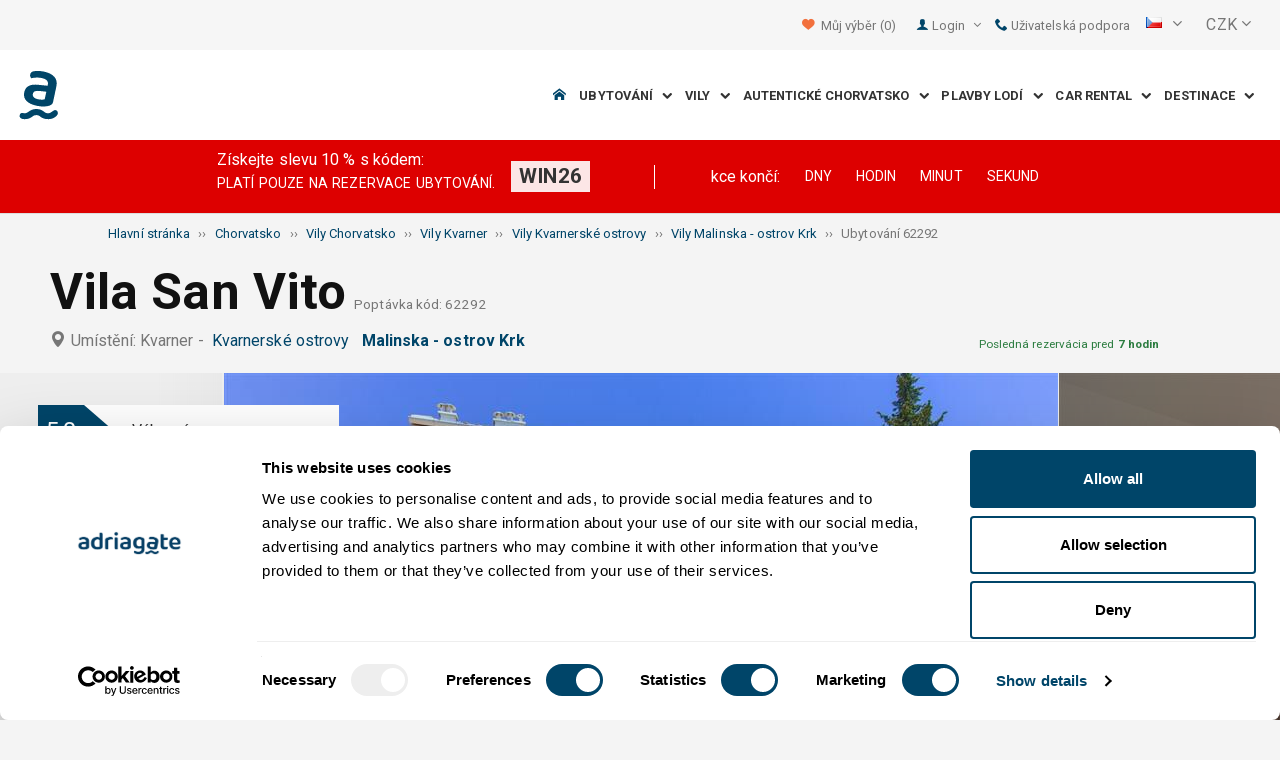

--- FILE ---
content_type: text/html; charset=utf-8
request_url: https://www.adriagate.com/Chorvatsko-cs/Ubytovani-62292
body_size: 50966
content:
<!DOCTYPE html><!--[if IE 7]><html class="ie7" xmlns="http://www.w3.org/1999/xhtml"><![endif]--> <!--[if IE 8]><html class="ie8" xmlns="http://www.w3.org/1999/xhtml"><![endif]--> <!--[if gt IE 8]><!--><html lang="cs" xml:lang="cs" xmlns="http://www.w3.org/1999/xhtml"><!--<![endif]--><head prefix="og: http://ogp.me/ns# fb: http://ogp.me/ns/fb#"><meta charset="utf-8" /><script data-cookieconsent="ignore">window.dataLayer=window.dataLayer||[];function gtag(){dataLayer.push(arguments);}
gtag("consent","default",{ad_personalization:"denied",ad_storage:"denied",ad_user_data:"denied",analytics_storage:"denied",functionality_storage:"denied",personalization_storage:"denied",security_storage:"granted",wait_for_update:500,});gtag("set","ads_data_redaction",true);gtag("set","url_passthrough",true);</script><script data-cookieconsent="ignore">(function(w,d,s,l,i){w[l]=w[l]||[];w[l].push({'gtm.start':new Date().getTime(),event:'gtm.js'});var f=d.getElementsByTagName(s)[0],j=d.createElement(s),dl=l!='dataLayer'?'&l='+l:'';j.async=true;j.src='https://www.googletagmanager.com/gtm.js?id='+i+dl;f.parentNode.insertBefore(j,f);})(window,document,'script','dataLayer','GTM-NR96VQ');</script><script id="Cookiebot" src="https://consent.cookiebot.com/uc.js" data-cbid="9d013597-7aec-4ca1-8088-159c381ddbfa" data-blockingmode="auto" type="text/javascript" data-consentmode-defaults="disabled"></script><meta name="viewport" content="width=device-width, initial-scale=1, maximum-scale=1" /><meta property="fb:page_id" content="32730255695" /><meta property="og:title" content="Vila San Vito 62292 Malinska - ostrov Krk, luksuzne vily Kvarnerské ostrovy" /><meta property="og:description" content="Údaje o ubytování 62292, Vila San Vito Malinska - ostrov Krk, vily Kvarnerské ostrovy. Adriagate.com - rezervuj ubytování (vila) Vila San Vito 62292." /><meta property="og:url" content="https://www.adriagate.com/Chorvatsko-cs/Ubytovani-62292" /><meta property="og:type" content="website" /><meta property="og:site_name" content="Adriagate" /><meta property="twitter:account_id" content="209057271" /><meta name="twitter:card" content="summary" /><meta name="twitter:url" content="https://www.adriagate.com/Chorvatsko-cs/Ubytovani-62292" /><meta name="twitter:title" content="Vila San Vito 62292 Malinska - ostrov Krk, luksuzne vily Kvarnerské ostrovy" /><meta name="twitter:description" content="Údaje o ubytování 62292, Vila San Vito Malinska - ostrov Krk, vily Kvarnerské ostrovy. Adriagate.com - rezervuj ubytování (vila) Vila San Vito 62292." /><meta name="twitter:creator" content="@Adriagate" /><meta name="twitter:site" content="@Adriagate" /><meta name="twitter:domain" content="Adriagate.com" /><link rel="canonical" href="https://www.adriagate.com/Chorvatsko-cs/Ubytovani-62292" /><link rel="stylesheet preload prefetch" as="style" href="//fonts.googleapis.com/css?family=Roboto:400,300italic,300,400italic,700,700italic,500,500italic&amp;subset=latin,latin-ext" /><link rel="preload" crossorigin="" as="font" onload="this.rel='stylesheet'" type="font/ttf" href="../css/icon-font/fonts/adriagate.ttf?v=dnyph5" /><link rel="icon" href="../images/ikonica-za-bookmark.ico" type="image/ico" /><link type='text/css' rel='stylesheet' href='https://static.adriagate.com/css/main.css?v=27' /><script type="text/javascript">window.googleApiKey='AIzaSyAc3S5v4Rfa5gUXFWWz05hE8kuqNeDgv8Q'
var cb=function(){var element=document.getElementById("above-the-fold-css");if(element!=undefined&&element.parentNode!=undefined){element.parentNode.removeChild(element);}
else{window.requestAnimationFrame(cb);}};var raf=window.requestAnimationFrame||window.mozRequestAnimationFrame||window.webkitRequestAnimationFrame||window.msRequestAnimationFrame;if(raf)raf(cb);else
window.addEventListener('load',cb);</script><style type="text/css">@media all and (max-width:768px){.fixed-mobile-menu{position:fixed;z-index:1000000000;background-color:#ffffff;width:100%}}</style><script type="text/javascript">var _gaq=_gaq||[];_gaq.push(['_setAccount','UA-230104-1']);_gaq.push(['_setDomainName','adriagate.com']);_gaq.push(['_trackPageview']);(function(){var ga=document.createElement('script');ga.type='text/javascript';ga.async=true;ga.src=('https:'==document.location.protocol?'https://':'http://')+'stats.g.doubleclick.net/dc.js';var s=document.getElementsByTagName('script')[0];s.parentNode.insertBefore(ga,s);})();</script><script type='text/javascript'>var dataLayer=dataLayer||[];var dataLayer2=dataLayer2||[];</script><script type="application/ld+json">{"@context":"http://schema.org","@type":"Hotel","name":"Vila San Vito","image":"https://img.adriagate.com/cdn/photos/4323065-16/Vila-San-Vito-Malinska---ostrov-Krk_0_550.jpg","description":"Údaje o ubytování 62292, Vila San Vito Malinska - ostrov Krk, vily Kvarnerské ostrovy. Adriagate.com - rezervuj ubytování (vila) Vila San Vito 62292.","hasMap":"https://maps.google.com/maps/api/staticmap?center=45.1257800000000000,14.5410200000000000&markers=icon:https://www.adriagate.com/images/redpin.png%7C45.1257800000000000,14.5410200000000000&zoom=12&size=600x400&key=AIzaSyAc3S5v4Rfa5gUXFWWz05hE8kuqNeDgv8Q","priceRange":"Cena od 1156,86 CZK za osobu/den","url":"https://www.adriagate.com/Chorvatsko-cs/Ubytovani-62292","aggregateRating":{"bestRating":5,"ratingValue":5.0,"@type":"AggregateRating","reviewCount":1}}</script><script data-cookieconsent="ignore" src="/bundles/inquiry_step_1_New.js?v=OZ70tD6F6dAdfJXjm6yM07aveelr-n43jqOzC5Ntrcg1" type='text/javascript' defer="defer"></script><style>.owl-carousel-unit .owl-item.center img{opacity:1 !important}.lg-on{overflow:hidden}.edit-owl-carousel .owl-carousel .owl-stage{height:550px}.owl-carousel .owl-item{min-height:200px}.edit-owl-carousel .owl-item{height:100%;background:#333}.detailsGalleryWrapper{min-height:200px}.placeholder-shim{animation-duration:2s;animation-fill-mode:forwards;animation-iteration-count:infinite;animation-name:placeHolderShimmer;animation-timing-function:linear;background:#f6f7f8;background:linear-gradient(to right,#eeeeee 1%,#dddddd 30%,#eeeeee 70%);background-size:800px 104px;height:100%;position:relative;opacity:1}.top-navigation{min-height:50px}.navigation{min-height:90px}.owl-carausel-wrapper{min-height:200px}.breadcrumb{min-height:32px}.edit-owl-carousel .owl-item.center img{filter:none !important}</style><link rel="alternate" type="text/html" hreflang="cs" href="https://www.adriagate.com/Chorvatsko-cs/Ubytovani-62292" /><link rel="alternate" type="text/html" hreflang="de" href="https://www.adriagate.com/Kroatien-de/Unterkunft-62292" /><link rel="alternate" type="text/html" hreflang="en" href="https://www.adriagate.com/Croatia-en/Accommodation-62292" /><link rel="alternate" type="text/html" hreflang="fr" href="https://www.adriagate.com/Croatie-fr/Location-62292" /><link rel="alternate" type="text/html" hreflang="hr" href="https://www.adriagate.com/Hrvatska-hr/Smjestaj-62292" /><link rel="alternate" type="text/html" hreflang="hu" href="https://www.adriagate.com/Horvatorszag-hu/Szallasok-62292" /><link rel="alternate" type="text/html" hreflang="it" href="https://www.adriagate.com/Croazia-it/Alloggio-62292" /><link rel="alternate" type="text/html" hreflang="nl" href="https://www.adriagate.com/Kroatie-nl/Accommodatie-62292" /><link rel="alternate" type="text/html" hreflang="pl" href="https://www.adriagate.com/Chorwacja-pl/Kwatery-62292" /><link rel="alternate" type="text/html" hreflang="ru" href="https://www.adriagate.com/Khorvatiya-ru/Razmeshcheniye-62292" /><link rel="alternate" type="text/html" hreflang="sk" href="https://www.adriagate.com/Chorvatsko-sk/Ubytovanie-62292" /><link rel="alternate" type="text/html" hreflang="sl" href="https://www.adriagate.com/Hrvaska-sl/Namestitev-62292" /><link rel="alternate" type="text/html" hreflang="sv" href="https://www.adriagate.com/Kroatien-sv/Boende-62292" /><script type="application/ld+json">{"@context":"http://schema.org","@type":"Organization","name":"Adriagate","legalName":"Adriagate d.o.o.","url":"https://www.adriagate.com","logo":"https://www.adriagate.com/images/adriagate-logo.svg","foundingDate":"2007","email":"mailto:info@adriagate.com","address":{"@type":"PostalAddress","addressLocality":"Split","addressRegion":"HR","postalCode":"21000","streetAddress":"Vukovarska 156"},"contactPoint":[{"@type":"ContactPoint","telephone":"+385-0800-94-22","contactType":"customer service","contactOption":"TollFree","areaServed":"HR"},{"@type":"ContactPoint","telephone":"+385-021-271-870","contactType":"customer service"}],"sameAs":["https://www.facebook.com/Adriagatecom","https://plus.google.com/+adriagate","https://twitter.com/Adriagate","https://www.pinterest.com/adriagate/","https://www.linkedin.com/company/adriagate-com","https://www.youtube.com/user/Adriagate","https://www.instagram.com/adriagate/"]}</script><script type="application/ld+json">{"@context":"http://schema.org","@type":"WebSite","name":"Adriagate","alternateName":"Adriagate.com","url":"https://www.adriagate.com"}</script><script type="application/ld+json">{"@context":"http://schema.org","@type":"BreadcrumbList","itemListElement":[{"@type":"ListItem","position":1,"item":{"@id":"https://www.adriagate.com/index-cs","name":"Hlavní stránka"}},{"@type":"ListItem","position":2,"item":{"@id":"https://www.adriagate.com/Chorvatsko-cs/","name":"Chorvatsko"}},{"@type":"ListItem","position":3,"item":{"@id":"https://www.adriagate.com/Chorvatsko-cs/Vily-Chorvatsko","name":"Vily Chorvatsko"}},{"@type":"ListItem","position":4,"item":{"@id":"https://www.adriagate.com/Chorvatsko-cs/Vily-Kvarner","name":"Vily Kvarner"}},{"@type":"ListItem","position":5,"item":{"@id":"https://www.adriagate.com/Chorvatsko-cs/Vily-Riviera-Kvarnerske-ostrovy","name":"Vily Kvarnerské ostrovy"}},{"@type":"ListItem","position":6,"item":{"@id":"https://www.adriagate.com/Chorvatsko-cs/Vily-Malinska-ostrov-Krk","name":"Vily Malinska - ostrov Krk"}},{"@type":"ListItem","position":7,"item":{"@id":"https://www.adriagate.com/Chorvatsko-cs/Ubytovani-62292","name":"Ubytování 62292"}}]}</script><title>Vila San Vito 62292 Malinska - ostrov Krk, luksuzne vily Kvarnerské ostrovy</title><meta name="description" content="Údaje o ubytování 62292, Vila San Vito Malinska - ostrov Krk, vily Kvarnerské ostrovy. Adriagate.com - rezervuj ubytování (vila) Vila San Vito 62292." /></head><body itemscope="itemscope" itemtype="http://schema.org/WebPage" data-instant-intensity="mousedown"><noscript><iframe src="//www.googletagmanager.com/ns.html?id=GTM-NR96VQ" height="0" width="0" style="display:none;visibility:hidden"></iframe></noscript><form method="post" action="https://www.adriagate.com/Chorvatsko-cs/Ubytovani-62292" id="formK"><div class="main"><div class="head"><div class="searching-toolbar" style="display:none"><div class="searching-toolbar-title">Select date</div><div class="searching-toolbar-subtitle"></div><ul class="searching-toolbar-buttons"><li class="searching-toolbar-ok-button"><a></a></li><li class="searching-toolbar-cancel-button search-mobile-cancel-icon"></li></ul></div><div><div id="header"><div class="top-navigation bg-grayish"><div class="top-navigation__mobile-logo"><a href="/index-cs"> <img loading="lazy" src="https://img.adriagate.com/images/adriagate-logo-sm.svg" /> </a></div><ul class="list-inline d-flex align-items-center order-sm-2" id="headLink"><li class="top-navigation__list-item hidden-sm hidden-xs"><a id="shortlistLink" href="/Muj-ucet-cs/Favorite"> <i class="icon-heart orange"></i>&nbsp; <span>Můj výběr</span> <span id="numberOfFavourites"></span> </a></li><li><a> <i class="icon-user icon-mobile--lg visible-xs visible-sm link"></i> </a></li><li class="top-navigation__list-item dropdown padding10l"><i class="icon-user link hidden-sm hidden-xs"></i> <a id="login-dropdown" role="button" class="dropdown-toggle hidden-sm hidden-xs" data-toggle="dropdown"> Login <i class="icon-angle-down margin5l padding5t"></i> </a><ul class="dropdown-menu text-left" role="menu" aria-labelledby="language-dropdown"><li class="hidden-xs hidden-sm"><a href="/Muj-ucet-cs/">Host login - prihlaseni </a></li><li class="hidden-xs hidden-sm"><a href="https://online.adriagate.com">Pronajimatel login </a></li></ul></li><li class="top-navigation__list-item hidden-xs hidden-sm padding10l"><a id="ctl00_Head_hlnkContact" href="/Chorvatsko-cs/O-nas/Kontakt"> <i class="icon-phone link"></i>&nbsp;Uživatelská podpora</a></li></ul><div class="dropdown hidden-sm hidden-xs padding10l padding10r"><a id="language-dropdown" role="button" class="dropdown-toggle d-flex gray" data-toggle="dropdown"> <span id="ctl00_Head_spnLanguageBar" class="flag-sprite flag cs"></span> <span class="hidden-xs hidden-sm padding10l"> <i class="icon-angle-down"></i> </span> </a><ul class="dropdown-menu text-left" role="menu" aria-labelledby="language-dropdown"><li><a class="js-language-switch" href="https://www.adriagate.com/Chorvatsko-cs/Ubytovani-62292" title="Vila San Vito 62292 Malinska - ostrov Krk, luksuzne vily Kvarnerské ostrovy"><span class="flag-sprite flag cs"></span>&nbsp;&nbsp;&nbsp;<span class="js-welcome-message" data-welcomemessage=""></span>&nbsp; Vítejte </a></li><li><a class="js-language-switch" href="https://www.adriagate.com/Kroatien-de/Unterkunft-62292" title="Villa San Vito 62292 Malinska - Insel Krk, luksuzne villen Die Inseln der Kvarner"><span class="flag-sprite flag de"></span>&nbsp;&nbsp;&nbsp;<span class="js-welcome-message" data-welcomemessage=""></span>&nbsp; Willkommen </a></li><li><a class="js-language-switch" href="https://www.adriagate.com/Croatia-en/Accommodation-62292" title="Villa San Vito 62292 Malinska - island Krk, luksuzne villas Kvarners islands"><span class="flag-sprite flag en"></span>&nbsp;&nbsp;&nbsp;<span class="js-welcome-message" data-welcomemessage=""></span>&nbsp; Welcome </a></li><li><a class="js-language-switch" href="https://www.adriagate.com/Croatie-fr/Location-62292" title="Villa San Vito 62292 Malinska - île de Krk, luksuzne villas Les iles du Kvarner"><span class="flag-sprite flag fr"></span>&nbsp;&nbsp;&nbsp;<span class="js-welcome-message" data-welcomemessage=""></span>&nbsp; Bienvenue </a></li><li><a class="js-language-switch" href="https://www.adriagate.com/Hrvatska-hr/Smjestaj-62292" title="Vila San Vito 62292 Malinska - otok Krk, luksuzne vile Kvarnerski otoci"><span class="flag-sprite flag hr"></span>&nbsp;&nbsp;&nbsp;<span class="js-welcome-message" data-welcomemessage=""></span>&nbsp; Dobrodo&#353;li </a></li><li><a class="js-language-switch" href="https://www.adriagate.com/Horvatorszag-hu/Szallasok-62292" title="Villa San Vito 62292 Malinska - Krk sziget, luksuzne villák A Kvarner-öböl szigetei"><span class="flag-sprite flag hu"></span>&nbsp;&nbsp;&nbsp;<span class="js-welcome-message" data-welcomemessage=""></span>&nbsp; &#220;dv&#246;z&#246;lj&#252;k </a></li><li><a class="js-language-switch" href="https://www.adriagate.com/Croazia-it/Alloggio-62292" title="Villa San Vito 62292 Malinska - isola di Krk, luksuzne ville Isole del quarnaro"><span class="flag-sprite flag it"></span>&nbsp;&nbsp;&nbsp;<span class="js-welcome-message" data-welcomemessage=""></span>&nbsp; Benvenuti </a></li><li><a class="js-language-switch" href="https://www.adriagate.com/Kroatie-nl/Accommodatie-62292" title="Villa San Vito 62292 Malinska - eiland Krk, luksuzne villa's Kvarner eilanden"><span class="flag-sprite flag nl"></span>&nbsp;&nbsp;&nbsp;<span class="js-welcome-message" data-welcomemessage=""></span>&nbsp; Welkom </a></li><li><a class="js-language-switch" href="https://www.adriagate.com/Chorwacja-pl/Kwatery-62292" title="Willa San Vito 62292 Malinska - wyspa Krk, luksuzne wille Wyspy Kwarnerskie"><span class="flag-sprite flag pl"></span>&nbsp;&nbsp;&nbsp;<span class="js-welcome-message" data-welcomemessage=""></span>&nbsp; Witamy </a></li><li><a class="js-language-switch" href="https://www.adriagate.com/Khorvatiya-ru/Razmeshcheniye-62292" title="вилла San Vito 62292 Malinska - ostrov Krk, luksuzne villy Кварнерский остров"><span class="flag-sprite flag ru"></span>&nbsp;&nbsp;&nbsp;<span class="js-welcome-message" data-welcomemessage=""></span>&nbsp; &#1055;p&#1080;&#1074;e&#1090;c&#1090;&#1074;&#1080;e </a></li><li><a class="js-language-switch" href="https://www.adriagate.com/Chorvatsko-sk/Ubytovanie-62292" title="Vila San Vito 62292 Malinska - ostrov Krk, luksuzne vily Kvarnerské ostrovy"><span class="flag-sprite flag sk"></span>&nbsp;&nbsp;&nbsp;<span class="js-welcome-message" data-welcomemessage=""></span>&nbsp; Vitajte </a></li><li><a class="js-language-switch" href="https://www.adriagate.com/Hrvaska-sl/Namestitev-62292" title="Vila San Vito 62292 Malinska - otok Krk, luksuzne vile Kvarnerski otoci"><span class="flag-sprite flag sl"></span>&nbsp;&nbsp;&nbsp;<span class="js-welcome-message" data-welcomemessage=""></span>&nbsp; Dobrodo&#353;li </a></li><li><a class="js-language-switch" href="https://www.adriagate.com/Kroatien-sv/Boende-62292" title="Villa San Vito 62292 Malinska - ön Krk, luksuzne villor Kvarneröarna"><span class="flag-sprite flag sv"></span>&nbsp;&nbsp;&nbsp;<span class="js-welcome-message" data-welcomemessage=""></span>&nbsp; V&#228;lkomna </a></li></ul></div><div id="valute" class="hidden-xs"><div class="dropdown padding-mobile--clear padding10l padding10r"><a id="valuta-dropdown" role="button" class="gray dropdown-toggle" data-toggle="dropdown"> <span class="hidden-xs hidden-sm">&nbsp;CZK&nbsp;<i class="icon-angle-down"></i></span> </a><ul class="dropdown-menu text-left" role="menu" aria-labelledby="valuta-dropdown"><li class="pointer"><a role="button" class="js-valuta-switch">EUR</a></li><li class="pointer"><a role="button" class="js-valuta-switch">USD</a></li><li class="pointer"><a role="button" class="js-valuta-switch">CHF</a></li><li class="pointer"><a role="button" class="js-valuta-switch">HUF</a></li><li class="pointer"><a role="button" class="js-valuta-switch">GBP</a></li><li class="pointer"><a role="button" class="js-valuta-switch">CAD</a></li><li class="pointer"><a role="button" class="js-valuta-switch">CZK</a></li><li class="pointer"><a role="button" class="js-valuta-switch">PLN</a></li><li class="pointer"><a role="button" class="js-valuta-switch">SEK</a></li><li class="pointer"><a role="button" class="js-valuta-switch">NOK</a></li><li class="pointer"><a role="button" class="js-valuta-switch">DKK</a></li><li class="pointer"><a role="button" class="js-valuta-switch">AUD</a></li></ul></div></div><div></div><script>var loadCes=function(){setTimeout(function(){var cx='005968883677446897258:hkq-401odfw';var gcse=document.createElement('script');gcse.type='text/javascript';gcse.async=true;gcse.src='https://cse.google.com/cse.js?cx='+cx;var s=document.getElementsByTagName('script')[0];s.parentNode.insertBefore(gcse,s);},1000);}
window.addEventListener("load",loadCes,false);</script><div class="clearfix" id="gsc-trigger"><div class="gcse-search"></div></div><div class="mobile-menu-trigger order-sm-3" style='display:none'><a class="fnt-250"> <i class="icon-reorder"></i> </a></div></div><div class="top-navigation-search"><div class="gcse-search"></div></div><div id="user-mobile-menu" class="user-mobile-menu"><div class="user-mobile-menu__title">Nastavení</div><ul><li><ul class="toggle-tgr"><li class="user-mobile-menu__list-item"><span> Změnit jazyk </span> <span class="user-mobile-menu__list-item--has-flag"> <span id="ctl00_Head_spnLanguageBar2" class="flag-sprite flag cs"></span> </span></li></ul><ul class="user-mobile-menu__dropdown toggle-obj" style="display:none"><li class="user-mobile-menu__dropdown-list-item"><a class="user-mobile-menu__dropdown-list-item-link js-language-switch" href="https://www.adriagate.com/Chorvatsko-cs/Ubytovani-62292" title="Vila San Vito 62292 Malinska - ostrov Krk, luksuzne vily Kvarnerské ostrovy"> <span class="flag-sprite flag cs"></span> &nbsp;&nbsp;&nbsp; <span class="js-welcome-message" data-welcomemessage="
                                        "></span>&nbsp; Vítejte </a></li><li class="user-mobile-menu__dropdown-list-item"><a class="user-mobile-menu__dropdown-list-item-link js-language-switch" href="https://www.adriagate.com/Kroatien-de/Unterkunft-62292" title="Villa San Vito 62292 Malinska - Insel Krk, luksuzne villen Die Inseln der Kvarner"> <span class="flag-sprite flag de"></span> &nbsp;&nbsp;&nbsp; <span class="js-welcome-message" data-welcomemessage="
                                        "></span>&nbsp; Willkommen </a></li><li class="user-mobile-menu__dropdown-list-item"><a class="user-mobile-menu__dropdown-list-item-link js-language-switch" href="https://www.adriagate.com/Croatia-en/Accommodation-62292" title="Villa San Vito 62292 Malinska - island Krk, luksuzne villas Kvarners islands"> <span class="flag-sprite flag en"></span> &nbsp;&nbsp;&nbsp; <span class="js-welcome-message" data-welcomemessage="
                                        "></span>&nbsp; Welcome </a></li><li class="user-mobile-menu__dropdown-list-item"><a class="user-mobile-menu__dropdown-list-item-link js-language-switch" href="https://www.adriagate.com/Croatie-fr/Location-62292" title="Villa San Vito 62292 Malinska - île de Krk, luksuzne villas Les iles du Kvarner"> <span class="flag-sprite flag fr"></span> &nbsp;&nbsp;&nbsp; <span class="js-welcome-message" data-welcomemessage="
                                        "></span>&nbsp; Bienvenue </a></li><li class="user-mobile-menu__dropdown-list-item"><a class="user-mobile-menu__dropdown-list-item-link js-language-switch" href="https://www.adriagate.com/Hrvatska-hr/Smjestaj-62292" title="Vila San Vito 62292 Malinska - otok Krk, luksuzne vile Kvarnerski otoci"> <span class="flag-sprite flag hr"></span> &nbsp;&nbsp;&nbsp; <span class="js-welcome-message" data-welcomemessage="
                                        "></span>&nbsp; Dobrodo&#353;li </a></li><li class="user-mobile-menu__dropdown-list-item"><a class="user-mobile-menu__dropdown-list-item-link js-language-switch" href="https://www.adriagate.com/Horvatorszag-hu/Szallasok-62292" title="Villa San Vito 62292 Malinska - Krk sziget, luksuzne villák A Kvarner-öböl szigetei"> <span class="flag-sprite flag hu"></span> &nbsp;&nbsp;&nbsp; <span class="js-welcome-message" data-welcomemessage="
                                        "></span>&nbsp; &#220;dv&#246;z&#246;lj&#252;k </a></li><li class="user-mobile-menu__dropdown-list-item"><a class="user-mobile-menu__dropdown-list-item-link js-language-switch" href="https://www.adriagate.com/Croazia-it/Alloggio-62292" title="Villa San Vito 62292 Malinska - isola di Krk, luksuzne ville Isole del quarnaro"> <span class="flag-sprite flag it"></span> &nbsp;&nbsp;&nbsp; <span class="js-welcome-message" data-welcomemessage="
                                        "></span>&nbsp; Benvenuti </a></li><li class="user-mobile-menu__dropdown-list-item"><a class="user-mobile-menu__dropdown-list-item-link js-language-switch" href="https://www.adriagate.com/Kroatie-nl/Accommodatie-62292" title="Villa San Vito 62292 Malinska - eiland Krk, luksuzne villa's Kvarner eilanden"> <span class="flag-sprite flag nl"></span> &nbsp;&nbsp;&nbsp; <span class="js-welcome-message" data-welcomemessage="
                                        "></span>&nbsp; Welkom </a></li><li class="user-mobile-menu__dropdown-list-item"><a class="user-mobile-menu__dropdown-list-item-link js-language-switch" href="https://www.adriagate.com/Chorwacja-pl/Kwatery-62292" title="Willa San Vito 62292 Malinska - wyspa Krk, luksuzne wille Wyspy Kwarnerskie"> <span class="flag-sprite flag pl"></span> &nbsp;&nbsp;&nbsp; <span class="js-welcome-message" data-welcomemessage="
                                        "></span>&nbsp; Witamy </a></li><li class="user-mobile-menu__dropdown-list-item"><a class="user-mobile-menu__dropdown-list-item-link js-language-switch" href="https://www.adriagate.com/Khorvatiya-ru/Razmeshcheniye-62292" title="вилла San Vito 62292 Malinska - ostrov Krk, luksuzne villy Кварнерский остров"> <span class="flag-sprite flag ru"></span> &nbsp;&nbsp;&nbsp; <span class="js-welcome-message" data-welcomemessage="
                                        "></span>&nbsp; &#1055;p&#1080;&#1074;e&#1090;c&#1090;&#1074;&#1080;e </a></li><li class="user-mobile-menu__dropdown-list-item"><a class="user-mobile-menu__dropdown-list-item-link js-language-switch" href="https://www.adriagate.com/Chorvatsko-sk/Ubytovanie-62292" title="Vila San Vito 62292 Malinska - ostrov Krk, luksuzne vily Kvarnerské ostrovy"> <span class="flag-sprite flag sk"></span> &nbsp;&nbsp;&nbsp; <span class="js-welcome-message" data-welcomemessage="
                                        "></span>&nbsp; Vitajte </a></li><li class="user-mobile-menu__dropdown-list-item"><a class="user-mobile-menu__dropdown-list-item-link js-language-switch" href="https://www.adriagate.com/Hrvaska-sl/Namestitev-62292" title="Vila San Vito 62292 Malinska - otok Krk, luksuzne vile Kvarnerski otoci"> <span class="flag-sprite flag sl"></span> &nbsp;&nbsp;&nbsp; <span class="js-welcome-message" data-welcomemessage="
                                        "></span>&nbsp; Dobrodo&#353;li </a></li><li class="user-mobile-menu__dropdown-list-item"><a class="user-mobile-menu__dropdown-list-item-link js-language-switch" href="https://www.adriagate.com/Kroatien-sv/Boende-62292" title="Villa San Vito 62292 Malinska - ön Krk, luksuzne villor Kvarneröarna"> <span class="flag-sprite flag sv"></span> &nbsp;&nbsp;&nbsp; <span class="js-welcome-message" data-welcomemessage="
                                        "></span>&nbsp; V&#228;lkomna </a></li></ul></li><li><div class="dropdown padding-mobile--clear padding10l padding10r"><a id="valuta-dropdown" role="button" class="gray dropdown-toggle" data-toggle="dropdown"> <span class="hidden-xs hidden-sm">&nbsp;CZK&nbsp;<i class="icon-angle-down"></i></span> </a><ul class="dropdown-menu text-left" role="menu" aria-labelledby="valuta-dropdown"><li class="pointer"><a role="button" class="js-valuta-switch">EUR</a></li><li class="pointer"><a role="button" class="js-valuta-switch">USD</a></li><li class="pointer"><a role="button" class="js-valuta-switch">CHF</a></li><li class="pointer"><a role="button" class="js-valuta-switch">HUF</a></li><li class="pointer"><a role="button" class="js-valuta-switch">GBP</a></li><li class="pointer"><a role="button" class="js-valuta-switch">CAD</a></li><li class="pointer"><a role="button" class="js-valuta-switch">CZK</a></li><li class="pointer"><a role="button" class="js-valuta-switch">PLN</a></li><li class="pointer"><a role="button" class="js-valuta-switch">SEK</a></li><li class="pointer"><a role="button" class="js-valuta-switch">NOK</a></li><li class="pointer"><a role="button" class="js-valuta-switch">DKK</a></li><li class="pointer"><a role="button" class="js-valuta-switch">AUD</a></li></ul></div></li></ul><div class="user-mobile-menu__title">Můj účet</div><ul><li class="user-mobile-menu__dropdown-list-item"><a id="shortlistLink2" class="user-mobile-menu__dropdown-list-item-link user-mobile-menu__dropdown-list-item-link--white" href="/Muj-ucet-cs/Favorite"> <i class="icon-heart orange"></i>&nbsp; <span>Můj výběr</span> <span id="numberOfFavourites2"></span> </a></li><li class="user-mobile-menu__dropdown-list-item"><a href="/Muj-ucet-cs/" class="user-mobile-menu__dropdown-list-item-link user-mobile-menu__dropdown-list-item-link--white"> Uživatelské jméno </a></li></ul></div></div><div class="navigation hidden-xs"><a href="/index-cs" class="logo--sm"> <img loading="lazy" src="https://img.adriagate.com/images/adriagate-logo-sm.svg" /> </a> <a href="/index-cs" class="hidden-xs hidden-sm m-r--auto"> <img loading="lazy" id="logo" class="hidden-md" alt="Adriagate" src='/images/adriagate-logo.svg' /> </a><ul class="navigation__list"><li id="liHome" class="navigation__list-item"><a href="/index-cs"> <span id="naslovna" class="icon-home link"></span> </a></li><li class="menu-tgr menu-dropdown"><input type="hidden" name="ctl00$HeadMenu$lvMenuColumns$ctrl0$hdnF" id="ctl00_HeadMenu_lvMenuColumns_ctrl0_hdnF" value="big-menu" /> <a href='//www.adriagate.com/Jadran-cs/Ubytovani-Jadran' title="Ubytování na Jadranu, najděte si ideální ubytování na Jadranském pobřeží" class="navigation__list-item"> Ubytování &nbsp; <i class="navigation__list-item-icon icon-chevron-down small"></i> </a><div class="sub-big-menu-4 menu-obj"><div class="wrapper"><div class="clearfix"><div class="one-of-4"><ul><li class='big-menu-title'><strong> <a href="//www.adriagate.com/Chorvatsko-cs/Ubytovani-Chorvatsko" title="Ubytování Chorvatsko"> Soukromé ubytování </a> </strong></li><li class='big-menu-item'><a class="show" href='//www.adriagate.com/Chorvatsko-cs/Ubytovani-u-more-Chorvatsko' title='Chorvatsko ubytování u moře, objevte ubytování v Chorvatsku ihned v blízkostí moře'>&nbsp;Ubytování u moře</a></li><li class='big-menu-item'><a class="show" href='//www.adriagate.com/Chorvatsko-cs/Apartmany-a-prazdninove-domy-s-bazenem-Chorvatsko' title='​​Ubytování s bazénem'>&nbsp;​​Ubytování s bazénem</a></li><li class='big-menu-item'><a class="show" href='//www.adriagate.com/Chorvatsko-cs/Prazdninove-domy-Chorvatsko' title='Prázdninové domy pro rodinnou dovolenou v Dalmácii, na Istrii a na Kvarneru | Adriagate'>&nbsp;Prázdninové domy</a></li><li class='big-menu-item'><a class="show" href='//www.adriagate.com/Chorvatsko-cs/Vily-Chorvatsko' title='Luxusní vily v Chorvatsku'>&nbsp;Vily Chorvatsko</a></li></ul></div><div class="one-of-4"><ul><li class='big-menu-title'><strong> <a href="//www.adriagate.com/Chorvatsko-cs/Top-ubytovani-Chorvatsko" title="Top ubytování Chorvatsko"> Nejlepší ubytování </a> </strong></li><li class='big-menu-item'><a class="show" href='//www.adriagate.com/Chorvatsko-cs/Rodinna-dovolenka' title='Ubytování vhodné pro rodiny s dětmi'>&nbsp;Ubytování vhodné pro rodiny</a></li><li class='big-menu-item'><a class="show" href='//www.adriagate.com/Chorvatsko-cs/Domaci-zvirata-jsou-vitana' title='Dovolená se psem'>&nbsp;Dovolená se psem</a></li><li class='big-menu-item'><a class="show" href='https://www.adriagate.com/Chorvatsko-cs/Nejlepsi-hostitel' title='Nejlepší hostitel - Top ubytování Chorvatsko'>&nbsp;Nejlepší hostitel</a></li><li class='big-menu-item'><a class="show" href='https://www.adriagate.com/Chorvatsko-cs/Interier' title='Top Interiér'>&nbsp;Top Interiér</a></li></ul></div><div class="one-of-4"><ul><li class='big-menu-item'><a class="show" href='https://www.adriagate.com/Chorvatsko-cs/Romanticke-ubytovani' title='Romantické ubytovani - Top ubytování Chorvatsko'>&nbsp;Romantické ubytovani</a></li><li class='big-menu-item'><a class="show" href='https://www.adriagate.com/Chorvatsko-cs/Eko-Domy' title='Eko domy'>&nbsp;Eko domy</a></li><li class='big-menu-item'><a class="show" href='//www.adriagate.com/Chorvatsko-cs/Domy-na-samote-Chorvatsko' title='Ubytování v domech na samotě v Chorvatsku | Adriagate'>&nbsp;Domy na samotě</a></li><li class='big-menu-item'><a class="show" href='//www.adriagate.com/Chorvatsko-cs/Nabidka-ubytovani-pro-digitalni-nomady' title='Nabídka ubytování pro digitální nomády v Chorvatsku'>&nbsp;Digitální nomád</a></li></ul></div><div class="one-of-4"><ul><li class='big-menu-title'><strong> <a href="https://www.adriagate.com/Chorvatsko-cs/Specialni-nabidky-Chorvatsko" title="Speciální nabídky Chorvatsko"> Speciální nabídky </a> </strong></li><li class='big-menu-item'><a class="show" href='https://www.adriagate.com/Chorvatsko-cs/Vyhodny-ubytovani-Chorvatsko' title='Výhodný ubytování Chorvatsko'>&nbsp;Výhodný ubytování</a></li><li class='big-menu-item'><a class="show" href='//www.adriagate.com/Chorvatsko-cs/Specialni-nabidka-ubytovani' title='Speciální nabídka ubytování'>&nbsp;%Velmi horká nabídka%</a></li><li class='big-menu-item'><a class="show" href='//www.adriagate.com/Chorvatsko-cs/First-minute-Chorvatsko' title='First Minute slevy na ubytování v hotelech i na soukromé ubytování Chorvatsko Jadran - Adriagate'>&nbsp;First minute</a></li></ul></div></div></div></div></li><li class="menu-tgr menu-dropdown"><input type="hidden" name="ctl00$HeadMenu$lvMenuColumns$ctrl1$hdnF" id="ctl00_HeadMenu_lvMenuColumns_ctrl1_hdnF" value="big-menu" /> <a href='//www.adriagate.com/Chorvatsko-cs/Vily-Chorvatsko' title="Luxusní vily v Chorvatsku | Adriagate" class="navigation__list-item"> Vily &nbsp; <i class="navigation__list-item-icon icon-chevron-down small"></i> </a><div class="sub-big-menu-2 menu-obj"><div class="wrapper"><div class="clearfix"><div class="one-of-2"><ul><li class='big-menu-item'><a class="show" href='https://www.adriagate-villas.com/' title='Adriagate villas - NEW!'>&nbsp;Adriagate villas - NEW!</a></li><li class='big-menu-item'><a class="show" href='//www.adriagate.com/Chorvatsko-cs/Vily-Dalmacie?SearchAll=true' title='Vily Dalmácie'>&nbsp;Vily Dalmácie</a></li><li class='big-menu-item'><a class="show" href='//www.adriagate.com/Chorvatsko-cs/Vily-Istrie?SearchAll=true' title='Vily Istrie'>&nbsp;Vily Istrie</a></li><li class='big-menu-item'><a class="show" href='https://www.adriagate.com/Chorvatsko-cs/Vily-Kvarner?SearchAll=true' title='Vily Kvarner'>&nbsp;Vily Kvarner</a></li></ul></div><div class="one-of-2"><ul><li class='big-menu-item'><a class="show" href='https://www.adriagate.com/Chorvatsko-cs/Vily-Riviera-Split-a-Trogir?SearchAll=true' title='Vily Split a riviéra'>&nbsp;Vily Split a riviéra</a></li><li class='big-menu-item'><a class="show" href='https://www.adriagate.com/Chorvatsko-cs/Vily-Riviera-Zadar?SearchAll=true' title='Vily Riviéra Zadar'>&nbsp;Vily Riviéra Zadar</a></li><li class='big-menu-item'><a class="show" href='https://www.adriagate.com/Chorvatsko-cs/Vily-Riviera-Sibenik?SearchAll=true' title='Vily Riviéra Šibenik'>&nbsp;Vily Riviéra Šibenik</a></li><li class='big-menu-item'><a class="show" href='https://www.adriagate.com/Chorvatsko-cs/Vily-Rieka-a-Riviera-Crikvenica?SearchAll=true' title='Vily Riviéra Crikvenica'>&nbsp;Vily Riviéra Crikvenica</a></li></ul></div></div></div></div></li><li class="menu-tgr menu-dropdown"><input type="hidden" name="ctl00$HeadMenu$lvMenuColumns$ctrl2$hdnF" id="ctl00_HeadMenu_lvMenuColumns_ctrl2_hdnF" value="big-menu" /> <a href='//www.adriagate.com/Chorvatsko-cs/Autenticke-ubytovani-Chorvatsko' title="Autentické ubytování v Chorvatsku" class="navigation__list-item"> Autentické Chorvatsko &nbsp; <i class="navigation__list-item-icon icon-chevron-down small"></i> </a><div class="sub-big-menu-1 menu-obj"><div class="wrapper"><div class="clearfix"><div class="one-of-1"><ul><li class='big-menu-item'><a class="show" href='//www.adriagate.com/Chorvatsko-cs/Domy-na-samote-Chorvatsko' title='Ubytování v domech na samotě v Chorvatsku | Adriagate'>&nbsp;Domy na samotě</a></li><li class='big-menu-item'><a class="show" href='//www.adriagate.com/Chorvatsko-cs/Kamenne-domy-Chorvatsko' title='Kamenné domy'>&nbsp;Kamenné domy</a></li><li class='big-menu-item'><a class="show" href='https://www.adriagate.com/Chorvatsko-cs/Eko-Domy' title='Eko domy'>&nbsp;Eko domy</a></li><li class='big-menu-item'><a class="show" href='//www.adriagate.com/Chorvatsko-cs/Ubytovani-ostrov-Brac' title='Ubytování Brac'>&nbsp;Ubytování ostrov Brac</a></li><li class='big-menu-item'><a class="show" href='//www.adriagate.com/Chorvatsko-cs/Ubytovani-ostrov-Hvar' title='Ubytování ostrov Hvar'>&nbsp;Ubytování Hvar</a></li></ul></div></div></div></div></li><li class="menu-tgr menu-dropdown"><input type="hidden" name="ctl00$HeadMenu$lvMenuColumns$ctrl3$hdnF" id="ctl00_HeadMenu_lvMenuColumns_ctrl3_hdnF" value="big-menu" /> <a href='//www.adriagate.com/Chorvatsko-cs/Plavby-lodi-Chorvatsko-Jadran' title="Zájezdy lodí Chorvatsko" class="navigation__list-item"> Plavby lodí &nbsp; <i class="navigation__list-item-icon icon-chevron-down small"></i> </a><div class="sub-big-menu-3 menu-obj"><div class="wrapper"><div class="clearfix"><div class="one-of-3"><ul><li class='big-menu-title'><strong> Top kategorie </strong></li><li class='big-menu-item'><a class="show" href='Tel:+385916230353' title='Tel:+385916230353'>&nbsp;Zavolejte | WhatsApp</a></li><li class='big-menu-item'><a class="show" href='//www.adriagate.com/Chorvatsko-cs/Plavby-lodi-Chorvatsko-Jadran' title='Zájezdy lodí Chorvatsko'>&nbsp;Plavby lodí</a></li><li class='big-menu-item'><a class="show" href='//www.adriagate.com/Chorvatsko-cs/Plavby-lodi-Specialni-nabidka-Chorvatsko' title='Speciální výhody plavby lodí'>&nbsp;%Speciální výhody%</a></li><li class='big-menu-item'><a class="show" href='//www.adriagate.com/Chorvatsko-cs/Plavby-lodi-cyklistika-Chorvatsko' title='Aktivní plavby'>&nbsp;Aktivní plavby</a></li></ul></div><div class="one-of-3"><ul><li class='big-menu-title'><strong> Jiné typy plaveb </strong></li><li class='big-menu-item'><a class="show" href='//www.adriagate.com/Chorvatsko-cs/Plavby-lodi-priroda-kultura-Chorvatsko' title='Príroda \u0026 Kultúra'>&nbsp;Príroda & Kultúra</a></li><li class='big-menu-item'><a class="show" href='//www.adriagate.com/Chorvatsko-cs/Plavby-lodi-Rodinne-plavby-Chorvatsko' title='Rodinne plavby Chorvatsko'>&nbsp;Rodinne plavby Chorvatsko</a></li><li class='big-menu-item'><a class="show" href='//www.adriagate.com/Chorvatsko-cs/Plavby-lodi-Delux-Chorvatsko' title='Plavby lodí Delux'>&nbsp;Plavby lodí Delux</a></li><li class='big-menu-item'><a class="show" href='//www.adriagate.com/Chorvatsko-cs/Plavby-lodi-Plavby-pro-skupiny-teambuilding-Chorvatsko' title='Plavby pro skupiny / teambuilding- Chorvatsko'>&nbsp;Plavby pro skupiny / teambuilding- Chorvatsko</a></li></ul></div><div class="one-of-3"><ul><li class='big-menu-item'><a class="show" href='//www.adriagate.com/Chorvatsko-cs/Plavby-lodi-jednosmerna-Chorvatsko' title='Jednosmerná plavba'>&nbsp;Jednosmerná plavba</a></li><li class='big-menu-item'><a class="show" href='//www.adriagate.com/Chorvatsko-cs/Plavby-lodi-land-plavby-lodi-Chorvatsko' title='Výlety po pevnině a moři'>&nbsp;Výlety po pevnině a moři</a></li><li class='big-menu-item'><a class="show" href='https://www.adriagate.com/Chorvatsko-cs/Plavby-lodi-Plavby-po-Stredozemnim-mori-Chorvatsko' title='Plavby po Středozemním moři MSC'>&nbsp;Plavby po Středozemním moři MSC</a></li><li class='big-menu-item'><a class="show" href='//www.adriagate.com/Chorvatsko-cs/Plavby-lodi-nudisti-fkk-Chorvatsko' title='Program pro nudisty'>&nbsp;Program pro nudisty</a></li></ul></div></div></div></div></li><li class="menu-tgr menu-dropdown"><input type="hidden" name="ctl00$HeadMenu$lvMenuColumns$ctrl4$hdnF" id="ctl00_HeadMenu_lvMenuColumns_ctrl4_hdnF" value="big-menu" /> <a href='//www.adriagate.com/Chorvatsko-cs/Pronajem-automobilu-Chorvatsko' title="Rent a car Chorvatsko" class="navigation__list-item"> Car Rental &nbsp; <i class="navigation__list-item-icon icon-chevron-down small"></i> </a><div class="sub-big-menu-1 menu-obj"><div class="wrapper"><div class="clearfix"><div class="one-of-1"><ul><li class='big-menu-item'><a class="show" href='//www.adriagate.com/Chorvatsko-cs/Pronajem-automobilu-Chorvatsko' title='Rent a car Chorvatsko'>&nbsp;Car Rental</a></li><li class='big-menu-item'><a class="show" href='//www.adriagate.com/Chorvatsko-cs/Transfery-Chorvatsko' title='Transfery automobilem v Chorvatsku - transfery z letiště nebo na každé větší letiště v Chorvatsku'>&nbsp;Taxi Service</a></li></ul></div></div></div></div></li><li class="menu-tgr menu-dropdown"><input type="hidden" name="ctl00$HeadMenu$lvMenuColumns$ctrl5$hdnF" id="ctl00_HeadMenu_lvMenuColumns_ctrl5_hdnF" value="big-menu-title" /> <a href='//www.adriagate.com/Chorvatsko-cs/Turisticke-destinace-Chorvatsko' title="Destinace v Chorvatsku - turistické destinace v Chorvatsku, na Jadranu" class="navigation__list-item"> Destinace &nbsp; <i class="navigation__list-item-icon icon-chevron-down small"></i> </a><div class="sub-big-menu-4 menu-obj"><div class="wrapper"><div class="clearfix"><div class="one-of-4"><ul><li class='big-menu-title'><strong> Regiony </strong></li><li class='big-menu-item'><a class="show" href='//www.adriagate.com/Chorvatsko-cs/Istrie' title='Istrie - Turistický průvodce po Chorvatsku'>&nbsp;Istrie</a></li><li class='big-menu-item'><a class="show" href='//www.adriagate.com/Chorvatsko-cs/Dalmacie' title='Dalmácie cestovní průvodce, zažijte dalmatské atmosféru a krásu'>&nbsp;Dalmácie</a></li><li class='big-menu-item'><a class="show" href='//www.adriagate.com/Chorvatsko-cs/Kvarner' title='Kvarner - Turistický průvodce po Chorvatsku'>&nbsp;Kvarner</a></li><li class='big-menu-item'><a class="show" href='//www.adriagate.com/Chorvatsko-cs/Ostrovy-Chorvatsko' title='Ostrovy v Chorvatsku'>&nbsp;Ostrovy v Chorvatsku</a></li></ul></div><div class="one-of-4"><ul><li class='big-menu-title'><strong> Riviéry </strong></li><li class='big-menu-item'><a class="show" href='//www.adriagate.com/Chorvatsko-cs/Riviera-Sibenik' title='Riviéra Šibenik'>&nbsp;Riviéra Šibenik</a></li><li class='big-menu-item'><a class="show" href='//www.adriagate.com/Chorvatsko-cs/Riviera-Split-a-Trogir' title='Split a riviéra Trogir'>&nbsp;Split a riviéra Trogir</a></li><li class='big-menu-item'><a class="show" href='//www.adriagate.com/Chorvatsko-cs/Riviera-Makarska' title='Makarska riviéra'>&nbsp;Makarska riviéra</a></li><li class='big-menu-item'><a class="show" href='//www.adriagate.com/Chorvatsko-cs/Riviera-Zadar' title='Riviéra Zadar'>&nbsp;Riviéra Zadar</a></li></ul></div><div class="one-of-4"><ul><li class='big-menu-item'><a class="show" href='//www.adriagate.com/Chorvatsko-cs/Rieka-a-Riviera-Crikvenica' title='Rijeka a Riviéra Crikvenica'>&nbsp;Rijeka a Riviéra</a></li><li class='big-menu-item'><a class="show" href='//www.adriagate.com/Chorvatsko-cs/Stredodalmatske-ostrovy' title='Středodalmatské ostrovy'>&nbsp;Středodalmatské ostrovy</a></li><li class='big-menu-item'><a class="show" href='//www.adriagate.com/Chorvatsko-cs/Riviera-Severodalmatske-ostrovy' title='Severodalmatské ostrovy'>&nbsp;Severodalmatské ostrovy</a></li><li class='big-menu-item'><a class="show" href='//www.adriagate.com/Chorvatsko-cs/Riviera-Kvarnerske-ostrovy' title='Kvarnerské ostrovy'>&nbsp;Kvarnerské ostrovy</a></li></ul></div><div class="one-of-4"><ul><li class='big-menu-title'><strong> <a href="//www.adriagate.com/Chorvatsko-cs/" title="Turistický průvodce"> Turistický průvodce </a> </strong></li><li class='big-menu-item'><a class="show" href='//www.adriagate.com/Chorvatsko-cs/Plaze-Chorvatsko' title='Průvodce plážemi'>&nbsp;Průvodce plážemi</a></li><li class='big-menu-item'><a class="show" href='//www.adriagate.com/Chorvatsko-cs/Narodni-parky-Chorvatsko' title='Chorvatsko národně parky, objevte chráněny přírodně krásy'>&nbsp;Národní parky</a></li><li class='big-menu-item'><a class="show" href='https://www.adriagate.com/Chorvatsko-cs/Prirodni-parky-Chorvatsko' title='Chorvatsko přírodní parky'>&nbsp;Přírodní parky</a></li><li class='big-menu-item'><a class="show" href='//www.adriagate.com/Chorvatsko-cs/Pamatky-UNESCO-Chorvatsko' title='Chorvatsko UNESCO památky, UNESCO seznam světového dědictví'>&nbsp;Památky UNESCO</a></li></ul></div></div></div></div></li></ul></div></div><div id="ctl00_FiksniBonoviHeader_smartChoicePanel" class="js-smart-choice-panel"><div class="voucher" id="voucher"><div class="d-flex align-items-center justify-content-center"><div class="font-lg-v2 voucher__code-title">Získejte slevu 10 % s kódem:<p class="font-xs voucher__subtitle">PLATÍ POUZE NA REZERVACE UBYTOVÁNÍ.</p></div><span id="copyTarget" class="voucher__code font-xl-v2"> WIN26 </span> <i id="voucher-remove-icon" class="icon-cancel voucher__remove-icon font-xl-v2"> </i><div class="d-flex align-items-center counter"><span class="font-lg-v2 counter__title"> kce končí: </span><div class="js-days-wrapper counter-item"><div class="js-days counter-item__title font-xl-v2"></div><div class="font-xs">DNY</div></div><div class="js-hours-wrapper counter-item"><div class="js-hours counter-item__title font-xl-v2"></div><div class="font-xs">HODIN</div></div><div class="js-minutes-wrapper counter-item"><div class="js-minutes counter-item__title font-xl-v2"></div><div class="font-xs">MINUT</div></div><div class="js-seconds-wrapper counter-item"><div class="js-seconds counter-item__title font-xl-v2"></div><div class="font-xs">SEKUND</div></div></div></div></div></div></div><div class="wrapper wrapper--md"><div class="main"><div class="breadcrumb margin10b padding10l"><div style="display:none" class="margin5r" id="returnToSearchResults"><a class="btn btn-default btn-sm link" href="#"><i class="icon-chevron-left orange fnt-070 margin5r"></i>Návrat na výsledky vyhľadávania</a></div><span class="first-breadcrumb"><a href="https://www.adriagate.com/index-cs"><span>Hlavní stránka</span></a></span> <span class="hidden-xs hidden-sm"><a title="Chorvatský turistický průvodce" href="https://www.adriagate.com/Chorvatsko-cs/"><span>Chorvatsko</span></a></span> <span class="hidden-xs hidden-sm"><a title="Luxusní vily v Chorvatsku | " href="https://www.adriagate.com/Chorvatsko-cs/Vily-Chorvatsko"><span>Vily Chorvatsko</span></a></span> <span class="hidden-xs hidden-sm"><a title="Vily Kvarner - Fantastické nabídky - Top vily" href="https://www.adriagate.com/Chorvatsko-cs/Vily-Kvarner"><span>Vily Kvarner</span></a></span> <span class="hidden-xs hidden-sm"><a title="Vily Kvarnerské ostrovy - Fantastické nabídky - Top vily" href="https://www.adriagate.com/Chorvatsko-cs/Vily-Riviera-Kvarnerske-ostrovy"><span>Vily Kvarnerské ostrovy</span></a></span> <span class="hidden-xs hidden-sm"><a title="Vily Malinska - ostrov Krk - Fantastické nabídky - Top vily Malinska - ostrov Krk" href="https://www.adriagate.com/Chorvatsko-cs/Vily-Malinska-ostrov-Krk"><span>Vily Malinska - ostrov Krk</span></a></span> <span class="last-breadcrumb"><span>Ubytování 62292</span></span></div></div><div id="expanded-mobile-breadcrumbs"></div></div><div class="wrapper paddingxs4em"><div class="row clearfix margin20b margin0b-xs pos-rel"><div class="col-xs-24 col-md-17"><h1 class="ShowInline">Vila San Vito</h1>&nbsp; <span class="gray hidden-xs small">Poptávka kód: 62292</span><br /> <i class="icon-location gray margin5r"></i><span class="gray hidden-xs">Umístění: </span> <span class="gray hidden-xs"> Kvarner -&nbsp;</span> <span class="link hidden-xs"> <a id="RivijeraLink" href="/Chorvatsko-cs/Riviera-Kvarnerske-ostrovy">Kvarnerské ostrovy&nbsp;&nbsp;</a> </span> <strong class="link"> <a id="DestinacijaLink" href="/Chorvatsko-cs/Malinska-ostrov-Krk">Malinska - ostrov Krk&nbsp;&nbsp; </a> </strong></div><div class="col-xs-24 col-md-7 small padding20l padding20t pos-rel-xs pos-rel-sm" style="position:absolute;bottom:0;right:0"><div style="display:none">Od&nbsp;<strong class="orange font-lg">1156,86-2127,20 kč</strong>&nbsp;za osobu</div><div class="green small padding5t hidden-xs text-center">Posledná rezervácia pred <strong>7 hodin</strong></div></div></div></div><div class="main"><div class="detailsGalleryWrapper"><div class="edit-owl-carousel pos-rel" style="min-height:550px"><div class="placeholder-shim gallery-placeholder" style="min-height:550px"><div class="owl-carousel-main owl-carousel owl-theme"><div class="item placeholder-shim" data-sub-html="Vila San Vito" style='width:833px' data-thumb="https://img.adriagate.com/cdn/new/photos/4323074-16/villa-san-vito-malinska-island-krk-croatia-62292_200.jpg" data-src="https://img.adriagate.com/cdn/new/photos/4323074-16/villa-san-vito-malinska-island-krk-croatia-62292_0_900.jpg"><img importance="high" priority="high" src="https://img.adriagate.com/cdn/new/photos/4323074-16/villa-san-vito-malinska-island-krk-croatia-62292_0_550.jpg" alt="Vila San Vito" style="filter:contrast(0.6) brightness(0.7)" /> <span class="gallery-title fnt-cross text-center">Vila San Vito</span></div><div class="item placeholder-shim" data-sub-html="Dům K1, pro 8 osoby" style='width:831px' data-thumb="https://img.adriagate.com/cdn/new/photos/4323080-16/villa-san-vito-house-k1-malinska-island-krk-croatia-62292_200.jpg" data-src="https://img.adriagate.com/cdn/new/photos/4323080-16/villa-san-vito-house-k1-malinska-island-krk-croatia-62292_0_900.jpg"><img importance="high" priority="high" src="https://img.adriagate.com/cdn/new/photos/4323080-16/villa-san-vito-house-k1-malinska-island-krk-croatia-62292_0_550.jpg" alt="Dům K1, pro 8 osoby" style="filter:contrast(0.6) brightness(0.7)" /> <span class="gallery-title fnt-cross text-center">Dům K1, pro 8 osoby</span></div><div class="item placeholder-shim" data-sub-html="Vila San Vito" style='width:912px' data-thumb="https://img.adriagate.com/cdn/new/photos/4323065-16/villa-san-vito-malinska-island-krk-croatia-62292_200.jpg" data-src="https://img.adriagate.com/cdn/new/photos/4323065-16/villa-san-vito-malinska-island-krk-croatia-62292_0_900.jpg"><img importance="high" priority="high" src="https://img.adriagate.com/cdn/new/photos/4323065-16/villa-san-vito-malinska-island-krk-croatia-62292_0_550.jpg" alt="Vila San Vito" style="filter:contrast(0.6) brightness(0.7)" /> <span class="gallery-title fnt-cross text-center">Vila San Vito</span></div><div class="item placeholder-shim" data-sub-html="Dům K1, pro 8 osoby" style='width:838px' data-thumb="https://img.adriagate.com/cdn/new/photos/4323081-16/villa-san-vito-house-k1-malinska-island-krk-croatia-62292_200.jpg" data-src="https://img.adriagate.com/cdn/new/photos/4323081-16/villa-san-vito-house-k1-malinska-island-krk-croatia-62292_0_900.jpg"><img importance="high" priority="high" alt="Dům K1, pro 8 osoby" data-src="https://img.adriagate.com/cdn/new/photos/4323081-16/villa-san-vito-house-k1-malinska-island-krk-croatia-62292_0_550.jpg" class="owl-lazy-custom" style="filter:contrast(0.6) brightness(0.7)" /> <span class="gallery-title fnt-cross text-center">Dům K1, pro 8 osoby</span></div><div class="item placeholder-shim" data-sub-html="Vila San Vito" style='width:957px' data-thumb="https://img.adriagate.com/cdn/new/photos/4323066-16/villa-san-vito-malinska-island-krk-croatia-62292_200.jpg" data-src="https://img.adriagate.com/cdn/new/photos/4323066-16/villa-san-vito-malinska-island-krk-croatia-62292_0_900.jpg"><img importance="high" priority="high" alt="Vila San Vito" data-src="https://img.adriagate.com/cdn/new/photos/4323066-16/villa-san-vito-malinska-island-krk-croatia-62292_0_550.jpg" class="owl-lazy-custom" style="filter:contrast(0.6) brightness(0.7)" /> <span class="gallery-title fnt-cross text-center">Vila San Vito</span></div><div class="item placeholder-shim" data-sub-html="Dům K1, pro 8 osoby" style='width:832px' data-thumb="https://img.adriagate.com/cdn/new/photos/4323082-16/villa-san-vito-house-k1-malinska-island-krk-croatia-62292_200.jpg" data-src="https://img.adriagate.com/cdn/new/photos/4323082-16/villa-san-vito-house-k1-malinska-island-krk-croatia-62292_0_900.jpg"><img importance="high" priority="high" alt="Dům K1, pro 8 osoby" data-src="https://img.adriagate.com/cdn/new/photos/4323082-16/villa-san-vito-house-k1-malinska-island-krk-croatia-62292_0_550.jpg" class="owl-lazy-custom" style="filter:contrast(0.6) brightness(0.7)" /> <span class="gallery-title fnt-cross text-center">Dům K1, pro 8 osoby</span></div><div class="item placeholder-shim" data-sub-html="Vila San Vito" style='width:825px' data-thumb="https://img.adriagate.com/cdn/new/photos/4323067-16/villa-san-vito-malinska-island-krk-croatia-62292_200.jpg" data-src="https://img.adriagate.com/cdn/new/photos/4323067-16/villa-san-vito-malinska-island-krk-croatia-62292_0_900.jpg"><img importance="high" priority="high" alt="Vila San Vito" data-src="https://img.adriagate.com/cdn/new/photos/4323067-16/villa-san-vito-malinska-island-krk-croatia-62292_0_550.jpg" class="owl-lazy-custom" style="filter:contrast(0.6) brightness(0.7)" /> <span class="gallery-title fnt-cross text-center">Vila San Vito</span></div><div class="item placeholder-shim" data-sub-html="Dům K1, pro 8 osoby" style='width:836px' data-thumb="https://img.adriagate.com/cdn/new/photos/4323083-16/villa-san-vito-house-k1-malinska-island-krk-croatia-62292_200.jpg" data-src="https://img.adriagate.com/cdn/new/photos/4323083-16/villa-san-vito-house-k1-malinska-island-krk-croatia-62292_0_900.jpg"><img importance="high" priority="high" alt="Dům K1, pro 8 osoby" data-src="https://img.adriagate.com/cdn/new/photos/4323083-16/villa-san-vito-house-k1-malinska-island-krk-croatia-62292_0_550.jpg" class="owl-lazy-custom" style="filter:contrast(0.6) brightness(0.7)" /> <span class="gallery-title fnt-cross text-center">Dům K1, pro 8 osoby</span></div><div class="item placeholder-shim" data-sub-html="Vila San Vito" style='width:825px' data-thumb="https://img.adriagate.com/cdn/new/photos/4323068-16/villa-san-vito-malinska-island-krk-croatia-62292_200.jpg" data-src="https://img.adriagate.com/cdn/new/photos/4323068-16/villa-san-vito-malinska-island-krk-croatia-62292_0_900.jpg"><img importance="high" priority="high" alt="Vila San Vito" data-src="https://img.adriagate.com/cdn/new/photos/4323068-16/villa-san-vito-malinska-island-krk-croatia-62292_0_550.jpg" class="owl-lazy-custom" style="filter:contrast(0.6) brightness(0.7)" /> <span class="gallery-title fnt-cross text-center">Vila San Vito</span></div><div class="item placeholder-shim" data-sub-html="Dům K1, pro 8 osoby" style='width:828px' data-thumb="https://img.adriagate.com/cdn/new/photos/4323084-16/villa-san-vito-house-k1-malinska-island-krk-croatia-62292_200.jpg" data-src="https://img.adriagate.com/cdn/new/photos/4323084-16/villa-san-vito-house-k1-malinska-island-krk-croatia-62292_0_900.jpg"><img importance="high" priority="high" alt="Dům K1, pro 8 osoby" data-src="https://img.adriagate.com/cdn/new/photos/4323084-16/villa-san-vito-house-k1-malinska-island-krk-croatia-62292_0_550.jpg" class="owl-lazy-custom" style="filter:contrast(0.6) brightness(0.7)" /> <span class="gallery-title fnt-cross text-center">Dům K1, pro 8 osoby</span></div><div class="item placeholder-shim" data-sub-html="Vila San Vito" style='width:836px' data-thumb="https://img.adriagate.com/cdn/new/photos/4323069-16/villa-san-vito-malinska-island-krk-croatia-62292_200.jpg" data-src="https://img.adriagate.com/cdn/new/photos/4323069-16/villa-san-vito-malinska-island-krk-croatia-62292_0_900.jpg"><img importance="high" priority="high" alt="Vila San Vito" data-src="https://img.adriagate.com/cdn/new/photos/4323069-16/villa-san-vito-malinska-island-krk-croatia-62292_0_550.jpg" class="owl-lazy-custom" style="filter:contrast(0.6) brightness(0.7)" /> <span class="gallery-title fnt-cross text-center">Vila San Vito</span></div><div class="item placeholder-shim" data-sub-html="Dům K1, pro 8 osoby" style='width:837px' data-thumb="https://img.adriagate.com/cdn/new/photos/4323085-16/villa-san-vito-house-k1-malinska-island-krk-croatia-62292_200.jpg" data-src="https://img.adriagate.com/cdn/new/photos/4323085-16/villa-san-vito-house-k1-malinska-island-krk-croatia-62292_0_900.jpg"><img importance="high" priority="high" alt="Dům K1, pro 8 osoby" data-src="https://img.adriagate.com/cdn/new/photos/4323085-16/villa-san-vito-house-k1-malinska-island-krk-croatia-62292_0_550.jpg" class="owl-lazy-custom" style="filter:contrast(0.6) brightness(0.7)" /> <span class="gallery-title fnt-cross text-center">Dům K1, pro 8 osoby</span></div><div class="item placeholder-shim" data-sub-html="Vila San Vito" style='width:825px' data-thumb="https://img.adriagate.com/cdn/new/photos/4323070-16/villa-san-vito-malinska-island-krk-croatia-62292_200.jpg" data-src="https://img.adriagate.com/cdn/new/photos/4323070-16/villa-san-vito-malinska-island-krk-croatia-62292_0_900.jpg"><img importance="high" priority="high" alt="Vila San Vito" data-src="https://img.adriagate.com/cdn/new/photos/4323070-16/villa-san-vito-malinska-island-krk-croatia-62292_0_550.jpg" class="owl-lazy-custom" style="filter:contrast(0.6) brightness(0.7)" /> <span class="gallery-title fnt-cross text-center">Vila San Vito</span></div><div class="item placeholder-shim" data-sub-html="Dům K1, pro 8 osoby" style='width:828px' data-thumb="https://img.adriagate.com/cdn/new/photos/4323086-16/villa-san-vito-house-k1-malinska-island-krk-croatia-62292_200.jpg" data-src="https://img.adriagate.com/cdn/new/photos/4323086-16/villa-san-vito-house-k1-malinska-island-krk-croatia-62292_0_900.jpg"><img importance="high" priority="high" alt="Dům K1, pro 8 osoby" data-src="https://img.adriagate.com/cdn/new/photos/4323086-16/villa-san-vito-house-k1-malinska-island-krk-croatia-62292_0_550.jpg" class="owl-lazy-custom" style="filter:contrast(0.6) brightness(0.7)" /> <span class="gallery-title fnt-cross text-center">Dům K1, pro 8 osoby</span></div><div class="item placeholder-shim" data-sub-html="Vila San Vito" style='width:825px' data-thumb="https://img.adriagate.com/cdn/new/photos/4323071-16/villa-san-vito-malinska-island-krk-croatia-62292_200.jpg" data-src="https://img.adriagate.com/cdn/new/photos/4323071-16/villa-san-vito-malinska-island-krk-croatia-62292_0_900.jpg"><img importance="high" priority="high" alt="Vila San Vito" data-src="https://img.adriagate.com/cdn/new/photos/4323071-16/villa-san-vito-malinska-island-krk-croatia-62292_0_550.jpg" class="owl-lazy-custom" style="filter:contrast(0.6) brightness(0.7)" /> <span class="gallery-title fnt-cross text-center">Vila San Vito</span></div><div class="item placeholder-shim" data-sub-html="Dům K1, pro 8 osoby" style='width:844px' data-thumb="https://img.adriagate.com/cdn/new/photos/4323087-16/villa-san-vito-house-k1-malinska-island-krk-croatia-62292_200.jpg" data-src="https://img.adriagate.com/cdn/new/photos/4323087-16/villa-san-vito-house-k1-malinska-island-krk-croatia-62292_0_900.jpg"><img importance="high" priority="high" alt="Dům K1, pro 8 osoby" data-src="https://img.adriagate.com/cdn/new/photos/4323087-16/villa-san-vito-house-k1-malinska-island-krk-croatia-62292_0_550.jpg" class="owl-lazy-custom" style="filter:contrast(0.6) brightness(0.7)" /> <span class="gallery-title fnt-cross text-center">Dům K1, pro 8 osoby</span></div><div class="item placeholder-shim" data-sub-html="Vila San Vito" style='width:812px' data-thumb="https://img.adriagate.com/cdn/new/photos/4323072-16/villa-san-vito-malinska-island-krk-croatia-62292_200.jpg" data-src="https://img.adriagate.com/cdn/new/photos/4323072-16/villa-san-vito-malinska-island-krk-croatia-62292_0_900.jpg"><img importance="high" priority="high" alt="Vila San Vito" data-src="https://img.adriagate.com/cdn/new/photos/4323072-16/villa-san-vito-malinska-island-krk-croatia-62292_0_550.jpg" class="owl-lazy-custom" style="filter:contrast(0.6) brightness(0.7)" /> <span class="gallery-title fnt-cross text-center">Vila San Vito</span></div><div class="item placeholder-shim" data-sub-html="Dům K1, pro 8 osoby" style='width:811px' data-thumb="https://img.adriagate.com/cdn/new/photos/4323088-16/villa-san-vito-house-k1-malinska-island-krk-croatia-62292_200.jpg" data-src="https://img.adriagate.com/cdn/new/photos/4323088-16/villa-san-vito-house-k1-malinska-island-krk-croatia-62292_0_900.jpg"><img importance="high" priority="high" alt="Dům K1, pro 8 osoby" data-src="https://img.adriagate.com/cdn/new/photos/4323088-16/villa-san-vito-house-k1-malinska-island-krk-croatia-62292_0_550.jpg" class="owl-lazy-custom" style="filter:contrast(0.6) brightness(0.7)" /> <span class="gallery-title fnt-cross text-center">Dům K1, pro 8 osoby</span></div><div class="item placeholder-shim" data-sub-html="Vila San Vito" style='width:827px' data-thumb="https://img.adriagate.com/cdn/new/photos/4323073-16/villa-san-vito-malinska-island-krk-croatia-62292_200.jpg" data-src="https://img.adriagate.com/cdn/new/photos/4323073-16/villa-san-vito-malinska-island-krk-croatia-62292_0_900.jpg"><img importance="high" priority="high" alt="Vila San Vito" data-src="https://img.adriagate.com/cdn/new/photos/4323073-16/villa-san-vito-malinska-island-krk-croatia-62292_0_550.jpg" class="owl-lazy-custom" style="filter:contrast(0.6) brightness(0.7)" /> <span class="gallery-title fnt-cross text-center">Vila San Vito</span></div><div class="item placeholder-shim" data-sub-html="Dům K1, pro 8 osoby" style='width:832px' data-thumb="https://img.adriagate.com/cdn/new/photos/4323089-16/villa-san-vito-house-k1-malinska-island-krk-croatia-62292_200.jpg" data-src="https://img.adriagate.com/cdn/new/photos/4323089-16/villa-san-vito-house-k1-malinska-island-krk-croatia-62292_0_900.jpg"><img importance="high" priority="high" alt="Dům K1, pro 8 osoby" data-src="https://img.adriagate.com/cdn/new/photos/4323089-16/villa-san-vito-house-k1-malinska-island-krk-croatia-62292_0_550.jpg" class="owl-lazy-custom" style="filter:contrast(0.6) brightness(0.7)" /> <span class="gallery-title fnt-cross text-center">Dům K1, pro 8 osoby</span></div><div class="item placeholder-shim" data-sub-html="Vila San Vito" style='width:834px' data-thumb="https://img.adriagate.com/cdn/new/photos/4323075-16/villa-san-vito-malinska-island-krk-croatia-62292_200.jpg" data-src="https://img.adriagate.com/cdn/new/photos/4323075-16/villa-san-vito-malinska-island-krk-croatia-62292_0_900.jpg"><img importance="high" priority="high" alt="Vila San Vito" data-src="https://img.adriagate.com/cdn/new/photos/4323075-16/villa-san-vito-malinska-island-krk-croatia-62292_0_550.jpg" class="owl-lazy-custom" style="filter:contrast(0.6) brightness(0.7)" /> <span class="gallery-title fnt-cross text-center">Vila San Vito</span></div><div class="item placeholder-shim" data-sub-html="Dům K1, pro 8 osoby" style='width:821px' data-thumb="https://img.adriagate.com/cdn/new/photos/4323090-16/villa-san-vito-house-k1-malinska-island-krk-croatia-62292_200.jpg" data-src="https://img.adriagate.com/cdn/new/photos/4323090-16/villa-san-vito-house-k1-malinska-island-krk-croatia-62292_0_900.jpg"><img importance="high" priority="high" alt="Dům K1, pro 8 osoby" data-src="https://img.adriagate.com/cdn/new/photos/4323090-16/villa-san-vito-house-k1-malinska-island-krk-croatia-62292_0_550.jpg" class="owl-lazy-custom" style="filter:contrast(0.6) brightness(0.7)" /> <span class="gallery-title fnt-cross text-center">Dům K1, pro 8 osoby</span></div><div class="item placeholder-shim" data-sub-html="Vila San Vito" style='width:830px' data-thumb="https://img.adriagate.com/cdn/new/photos/4323076-16/villa-san-vito-malinska-island-krk-croatia-62292_200.jpg" data-src="https://img.adriagate.com/cdn/new/photos/4323076-16/villa-san-vito-malinska-island-krk-croatia-62292_0_900.jpg"><img importance="high" priority="high" alt="Vila San Vito" data-src="https://img.adriagate.com/cdn/new/photos/4323076-16/villa-san-vito-malinska-island-krk-croatia-62292_0_550.jpg" class="owl-lazy-custom" style="filter:contrast(0.6) brightness(0.7)" /> <span class="gallery-title fnt-cross text-center">Vila San Vito</span></div><div class="item placeholder-shim" data-sub-html="Dům K1, pro 8 osoby" style='width:849px' data-thumb="https://img.adriagate.com/cdn/new/photos/4323091-16/villa-san-vito-house-k1-malinska-island-krk-croatia-62292_200.jpg" data-src="https://img.adriagate.com/cdn/new/photos/4323091-16/villa-san-vito-house-k1-malinska-island-krk-croatia-62292_0_900.jpg"><img importance="high" priority="high" alt="Dům K1, pro 8 osoby" data-src="https://img.adriagate.com/cdn/new/photos/4323091-16/villa-san-vito-house-k1-malinska-island-krk-croatia-62292_0_550.jpg" class="owl-lazy-custom" style="filter:contrast(0.6) brightness(0.7)" /> <span class="gallery-title fnt-cross text-center">Dům K1, pro 8 osoby</span></div><div class="item placeholder-shim" data-sub-html="Vila San Vito" style='width:819px' data-thumb="https://img.adriagate.com/cdn/new/photos/4323077-16/villa-san-vito-malinska-island-krk-croatia-62292_200.jpg" data-src="https://img.adriagate.com/cdn/new/photos/4323077-16/villa-san-vito-malinska-island-krk-croatia-62292_0_900.jpg"><img importance="high" priority="high" alt="Vila San Vito" data-src="https://img.adriagate.com/cdn/new/photos/4323077-16/villa-san-vito-malinska-island-krk-croatia-62292_0_550.jpg" class="owl-lazy-custom" style="filter:contrast(0.6) brightness(0.7)" /> <span class="gallery-title fnt-cross text-center">Vila San Vito</span></div><div class="item placeholder-shim" data-sub-html="Dům K1, pro 8 osoby" style='width:835px' data-thumb="https://img.adriagate.com/cdn/new/photos/4323092-16/villa-san-vito-house-k1-malinska-island-krk-croatia-62292_200.jpg" data-src="https://img.adriagate.com/cdn/new/photos/4323092-16/villa-san-vito-house-k1-malinska-island-krk-croatia-62292_0_900.jpg"><img importance="high" priority="high" alt="Dům K1, pro 8 osoby" data-src="https://img.adriagate.com/cdn/new/photos/4323092-16/villa-san-vito-house-k1-malinska-island-krk-croatia-62292_0_550.jpg" class="owl-lazy-custom" style="filter:contrast(0.6) brightness(0.7)" /> <span class="gallery-title fnt-cross text-center">Dům K1, pro 8 osoby</span></div><div class="item placeholder-shim" data-sub-html="Vila San Vito" style='width:780px' data-thumb="https://img.adriagate.com/cdn/new/photos/4323078-16/villa-san-vito-malinska-island-krk-croatia-62292_200.jpg" data-src="https://img.adriagate.com/cdn/new/photos/4323078-16/villa-san-vito-malinska-island-krk-croatia-62292_0_900.jpg"><img importance="high" priority="high" alt="Vila San Vito" data-src="https://img.adriagate.com/cdn/new/photos/4323078-16/villa-san-vito-malinska-island-krk-croatia-62292_0_550.jpg" class="owl-lazy-custom" style="filter:contrast(0.6) brightness(0.7)" /> <span class="gallery-title fnt-cross text-center">Vila San Vito</span></div><div class="item placeholder-shim" data-sub-html="Dům K1, pro 8 osoby" style='width:828px' data-thumb="https://img.adriagate.com/cdn/new/photos/4323093-16/villa-san-vito-house-k1-malinska-island-krk-croatia-62292_200.jpg" data-src="https://img.adriagate.com/cdn/new/photos/4323093-16/villa-san-vito-house-k1-malinska-island-krk-croatia-62292_0_900.jpg"><img importance="high" priority="high" alt="Dům K1, pro 8 osoby" data-src="https://img.adriagate.com/cdn/new/photos/4323093-16/villa-san-vito-house-k1-malinska-island-krk-croatia-62292_0_550.jpg" class="owl-lazy-custom" style="filter:contrast(0.6) brightness(0.7)" /> <span class="gallery-title fnt-cross text-center">Dům K1, pro 8 osoby</span></div><div class="item placeholder-shim" data-sub-html="Vila San Vito" style='width:854px' data-thumb="https://img.adriagate.com/cdn/new/photos/4323079-16/villa-san-vito-malinska-island-krk-croatia-62292_200.jpg" data-src="https://img.adriagate.com/cdn/new/photos/4323079-16/villa-san-vito-malinska-island-krk-croatia-62292_0_900.jpg"><img importance="high" priority="high" alt="Vila San Vito" data-src="https://img.adriagate.com/cdn/new/photos/4323079-16/villa-san-vito-malinska-island-krk-croatia-62292_0_550.jpg" class="owl-lazy-custom" style="filter:contrast(0.6) brightness(0.7)" /> <span class="gallery-title fnt-cross text-center">Vila San Vito</span></div><div class="item placeholder-shim" data-sub-html="Dům K1, pro 8 osoby" style='width:836px' data-thumb="https://img.adriagate.com/cdn/new/photos/4323094-16/villa-san-vito-house-k1-malinska-island-krk-croatia-62292_200.jpg" data-src="https://img.adriagate.com/cdn/new/photos/4323094-16/villa-san-vito-house-k1-malinska-island-krk-croatia-62292_0_900.jpg"><img importance="high" priority="high" alt="Dům K1, pro 8 osoby" data-src="https://img.adriagate.com/cdn/new/photos/4323094-16/villa-san-vito-house-k1-malinska-island-krk-croatia-62292_0_550.jpg" class="owl-lazy-custom" style="filter:contrast(0.6) brightness(0.7)" /> <span class="gallery-title fnt-cross text-center">Dům K1, pro 8 osoby</span></div><div class="item placeholder-shim" data-sub-html="Dům K1, pro 8 osoby" style='width:836px' data-thumb="https://img.adriagate.com/cdn/new/photos/4323095-16/villa-san-vito-house-k1-malinska-island-krk-croatia-62292_200.jpg" data-src="https://img.adriagate.com/cdn/new/photos/4323095-16/villa-san-vito-house-k1-malinska-island-krk-croatia-62292_0_900.jpg"><img importance="high" priority="high" alt="Dům K1, pro 8 osoby" data-src="https://img.adriagate.com/cdn/new/photos/4323095-16/villa-san-vito-house-k1-malinska-island-krk-croatia-62292_0_550.jpg" class="owl-lazy-custom" style="filter:contrast(0.6) brightness(0.7)" /> <span class="gallery-title fnt-cross text-center">Dům K1, pro 8 osoby</span></div><div class="item placeholder-shim" data-sub-html="Dům K1, pro 8 osoby" style='width:837px' data-thumb="https://img.adriagate.com/cdn/new/photos/4323096-16/villa-san-vito-house-k1-malinska-island-krk-croatia-62292_200.jpg" data-src="https://img.adriagate.com/cdn/new/photos/4323096-16/villa-san-vito-house-k1-malinska-island-krk-croatia-62292_0_900.jpg"><img importance="high" priority="high" alt="Dům K1, pro 8 osoby" data-src="https://img.adriagate.com/cdn/new/photos/4323096-16/villa-san-vito-house-k1-malinska-island-krk-croatia-62292_0_550.jpg" class="owl-lazy-custom" style="filter:contrast(0.6) brightness(0.7)" /> <span class="gallery-title fnt-cross text-center">Dům K1, pro 8 osoby</span></div><div class="item placeholder-shim" data-sub-html="Dům K1, pro 8 osoby" style='width:825px' data-thumb="https://img.adriagate.com/cdn/new/photos/4323097-16/villa-san-vito-house-k1-malinska-island-krk-croatia-62292_200.jpg" data-src="https://img.adriagate.com/cdn/new/photos/4323097-16/villa-san-vito-house-k1-malinska-island-krk-croatia-62292_0_900.jpg"><img importance="high" priority="high" alt="Dům K1, pro 8 osoby" data-src="https://img.adriagate.com/cdn/new/photos/4323097-16/villa-san-vito-house-k1-malinska-island-krk-croatia-62292_0_550.jpg" class="owl-lazy-custom" style="filter:contrast(0.6) brightness(0.7)" /> <span class="gallery-title fnt-cross text-center">Dům K1, pro 8 osoby</span></div><div class="item placeholder-shim" data-sub-html="Dům K1, pro 8 osoby" style='width:821px' data-thumb="https://img.adriagate.com/cdn/new/photos/4323098-16/villa-san-vito-house-k1-malinska-island-krk-croatia-62292_200.jpg" data-src="https://img.adriagate.com/cdn/new/photos/4323098-16/villa-san-vito-house-k1-malinska-island-krk-croatia-62292_0_900.jpg"><img importance="high" priority="high" alt="Dům K1, pro 8 osoby" data-src="https://img.adriagate.com/cdn/new/photos/4323098-16/villa-san-vito-house-k1-malinska-island-krk-croatia-62292_0_550.jpg" class="owl-lazy-custom" style="filter:contrast(0.6) brightness(0.7)" /> <span class="gallery-title fnt-cross text-center">Dům K1, pro 8 osoby</span></div><div class="item placeholder-shim" data-sub-html="Dům K1, pro 8 osoby" style='width:823px' data-thumb="https://img.adriagate.com/cdn/new/photos/4323099-16/villa-san-vito-house-k1-malinska-island-krk-croatia-62292_200.jpg" data-src="https://img.adriagate.com/cdn/new/photos/4323099-16/villa-san-vito-house-k1-malinska-island-krk-croatia-62292_0_900.jpg"><img importance="high" priority="high" alt="Dům K1, pro 8 osoby" data-src="https://img.adriagate.com/cdn/new/photos/4323099-16/villa-san-vito-house-k1-malinska-island-krk-croatia-62292_0_550.jpg" class="owl-lazy-custom" style="filter:contrast(0.6) brightness(0.7)" /> <span class="gallery-title fnt-cross text-center">Dům K1, pro 8 osoby</span></div><div class="item placeholder-shim" data-sub-html="Dům K1, pro 8 osoby" style='width:840px' data-thumb="https://img.adriagate.com/cdn/new/photos/4323100-16/villa-san-vito-house-k1-malinska-island-krk-croatia-62292_200.jpg" data-src="https://img.adriagate.com/cdn/new/photos/4323100-16/villa-san-vito-house-k1-malinska-island-krk-croatia-62292_0_900.jpg"><img importance="high" priority="high" alt="Dům K1, pro 8 osoby" data-src="https://img.adriagate.com/cdn/new/photos/4323100-16/villa-san-vito-house-k1-malinska-island-krk-croatia-62292_0_550.jpg" class="owl-lazy-custom" style="filter:contrast(0.6) brightness(0.7)" /> <span class="gallery-title fnt-cross text-center">Dům K1, pro 8 osoby</span></div><div class="item placeholder-shim" data-sub-html="Dům K1, pro 8 osoby" style='width:819px' data-thumb="https://img.adriagate.com/cdn/new/photos/4323101-16/villa-san-vito-house-k1-malinska-island-krk-croatia-62292_200.jpg" data-src="https://img.adriagate.com/cdn/new/photos/4323101-16/villa-san-vito-house-k1-malinska-island-krk-croatia-62292_0_900.jpg"><img importance="high" priority="high" alt="Dům K1, pro 8 osoby" data-src="https://img.adriagate.com/cdn/new/photos/4323101-16/villa-san-vito-house-k1-malinska-island-krk-croatia-62292_0_550.jpg" class="owl-lazy-custom" style="filter:contrast(0.6) brightness(0.7)" /> <span class="gallery-title fnt-cross text-center">Dům K1, pro 8 osoby</span></div><div class="item placeholder-shim" data-sub-html="Dům K1, pro 8 osoby" style='width:833px' data-thumb="https://img.adriagate.com/cdn/new/photos/4323102-16/villa-san-vito-house-k1-malinska-island-krk-croatia-62292_200.jpg" data-src="https://img.adriagate.com/cdn/new/photos/4323102-16/villa-san-vito-house-k1-malinska-island-krk-croatia-62292_0_900.jpg"><img importance="high" priority="high" alt="Dům K1, pro 8 osoby" data-src="https://img.adriagate.com/cdn/new/photos/4323102-16/villa-san-vito-house-k1-malinska-island-krk-croatia-62292_0_550.jpg" class="owl-lazy-custom" style="filter:contrast(0.6) brightness(0.7)" /> <span class="gallery-title fnt-cross text-center">Dům K1, pro 8 osoby</span></div><div class="item placeholder-shim" data-sub-html="Dům K1, pro 8 osoby" style='width:845px' data-thumb="https://img.adriagate.com/cdn/new/photos/4323103-16/villa-san-vito-house-k1-malinska-island-krk-croatia-62292_200.jpg" data-src="https://img.adriagate.com/cdn/new/photos/4323103-16/villa-san-vito-house-k1-malinska-island-krk-croatia-62292_0_900.jpg"><img importance="high" priority="high" alt="Dům K1, pro 8 osoby" data-src="https://img.adriagate.com/cdn/new/photos/4323103-16/villa-san-vito-house-k1-malinska-island-krk-croatia-62292_0_550.jpg" class="owl-lazy-custom" style="filter:contrast(0.6) brightness(0.7)" /> <span class="gallery-title fnt-cross text-center">Dům K1, pro 8 osoby</span></div><div class="item placeholder-shim" data-sub-html="Dům K1, pro 8 osoby" style='width:834px' data-thumb="https://img.adriagate.com/cdn/new/photos/4323104-16/villa-san-vito-house-k1-malinska-island-krk-croatia-62292_200.jpg" data-src="https://img.adriagate.com/cdn/new/photos/4323104-16/villa-san-vito-house-k1-malinska-island-krk-croatia-62292_0_900.jpg"><img importance="high" priority="high" alt="Dům K1, pro 8 osoby" data-src="https://img.adriagate.com/cdn/new/photos/4323104-16/villa-san-vito-house-k1-malinska-island-krk-croatia-62292_0_550.jpg" class="owl-lazy-custom" style="filter:contrast(0.6) brightness(0.7)" /> <span class="gallery-title fnt-cross text-center">Dům K1, pro 8 osoby</span></div></div></div><div id="best-comment"><div class="komentar"><div class="komentar-feed hidden-xs hidden-sm" id="scrool-to-video" style="display:none"><span class="fnt-150"><a href="#"><strong>Play video</strong><i class="icon-play fnt-100 margin10l"></i></a></span></div></div><div class="slider-review-box"><div id="komentarSeparated"><div class="wrapper"><div class="row"><div class="col-sm-24 col-md-6 padding0"><div class="slider-review-box-header"><span class="slider-review-box-header__number"> 5,0 </span> <span class="slider-review-box-header__text"> Výborný </span><div class="slider-review-box-header__link small"><a class="link" href="#komentari"> Viz více </a></div></div><div class="slider-review-box-body"><div class="small text-left"><a class="link" href="#komentari"> Viz více </a></div></div></div></div></div></div></div></div></div></div><div class="f-gray"><div class="wrapper"><div class="row clearfix padding20t padding20b"><div class="col-xs-24 col-sm-16 text-center"><ul class="nav-justified"><li class="inlineblock gray" title="Vzdušní vzdálenost od moře"><i class="icon-air fnt-250 show"></i> 1200 m</li><li class="inlineblock gray" title="Centrum města"><i class="icon-target fnt-250 show"></i> 1200 m</li><li class="inlineblock gray" title="Parkovací místo"><i class="icon-parking fnt-250 show"></i></li><li class="inlineblock gray" title="Bazén venkovní"><i class="icon-pool fnt-250 show"></i> Bazén venkovní</li><li class="inlineblock gray" title="Nejbližší pláž"><i class="icon-beach fnt-250 show"></i> 1300 m</li><li class="inlineblock gray" title="Gril"><i class="icon-grill fnt-250 show"></i> Gril</li></ul></div></div></div></div><div id="details-acc"><div class="footer-about"><div class="wrapper"><ul class="navi nav-pills kontent small-fnt-xs"><li><a href="#in">Info</a></li><li><a href="#cal2">Rezervuj</a></li><li><a href="#goodtoknow">Je dobré vědět</a></li><li id="feedbacksLink"><a href="#komentari">Komentáře hostů</a></li><li><a href="#map">Mapa</a></li></ul></div></div></div><div class="wrapper"><div class="row clearfix padding30b"><div class="col-xs-24 col-md-8 col-md-push-16 margin20b padding0-layout"><div class="details-calc pos-rel"><div class="section-wrapper" id="cal"><div class="calc-affix"><div class="panel-details padding10"><div id="bar_total" class="row d-flex align-items-center"><div class="col-xs-24 text-right"><span class="small margin5l"> Cena za osobu/den:</span> <span class="fnt-200">1156.86 kč</span></div></div></div><div class="bg-orange white padding10"><div><div class="row clearfix"><div id="month-datepicker" style="display:none"></div><div class="col-xs-12 col-sm-12 margin10b padding5r-xs">Příjezd:<div class="datepicker-wrap pos-rel"><input name="ctl00$ContentPH$CalculationBar1$startDate" type="text" readonly="readonly" id="startDate" class="datepicker" /></div></div><div class="col-xs-12 col-sm-12 margin10b padding5l-xs">Odjezd:<div class="datepicker-wrap pos-rel"><input name="ctl00$ContentPH$CalculationBar1$endDate" type="text" readonly="readonly" id="endDate" class="datepicker" /></div></div><div class="col-xs-24 margin10b padding0-layout"><span class="font-xs">Host:</span><div class="pos-rel"><div class="GuestOpen form-control text-left pointer"><div id="bar_persons" class="fnt-cross inlineblock"></div><div class="pull-right"><i class="icon-angle-down grayish font-md-v2"></i></div></div><div class="GuestNumber"><div class="base padding20"><ul><li class="row clearfix padding10b bdr-dotted"><div class="col-xs-10 gray">Dospělých<small class="show">(18+)</small></div><div class="col-xs-14"><div class="input-group"><span class="input-group-btn"> <button type="button" class="btn btn-default btn-number" data-type="minus" data-field="quant[1]"> <span class="icon-minus-sign fnt-125"></span> </button> </span> <input type="text" id="bar_adults" name="quant[1]" class="form-control input-number" value="0" data-min="0" /> <span class="input-group-btn"> <button type="button" class="btn btn-default btn-number" data-type="plus" data-field="quant[1]"> <span class="icon-plus-sign fnt-125"></span> </button> </span></div></div></li><li class="row clearfix padding10t padding10b bdr-dotted"><div class="col-xs-10 gray">Děti<small class="show">(12-18)</small></div><div class="col-xs-14"><div class="input-group"><span class="input-group-btn"> <button type="button" class="btn btn-default btn-number" data-type="minus" data-field="quant[2]"> <span class="icon-minus-sign fnt-125"></span> </button> </span> <input type="text" id="bar_teenagers" name="quant[2]" class="form-control input-number" value="0" data-min="0" /> <span class="input-group-btn"> <button type="button" class="btn btn-default btn-number" data-type="plus" data-field="quant[2]"> <span class="icon-plus-sign fnt-125"></span> </button> </span></div></div></li><li class="row clearfix padding10t padding10b bdr-dotted"><div class="col-xs-10 gray">Děti<small class="show"> (3-11)</small></div><div class="col-xs-14"><div class="input-group"><span class="input-group-btn"> <button type="button" class="btn btn-default btn-number" data-type="minus" data-field="quant[3]"> <span class="icon-minus-sign fnt-125"></span> </button> </span> <input type="text" id="bar_children" name="quant[3]" class="form-control input-number" value="0" data-min="0" /> <span class="input-group-btn"> <button type="button" class="btn btn-default btn-number" data-type="plus" data-field="quant[3]"> <span class="icon-plus-sign fnt-125"></span> </button> </span></div></div></li><li class="row clearfix padding10t padding10b bdr-dotted"><div class="col-xs-10 gray">Miminká<small class="show">(0-2)</small></div><div class="col-xs-14"><div class="input-group"><span class="input-group-btn"> <button type="button" class="btn btn-default btn-number" data-type="minus" data-field="quant[4]"> <span class="icon-minus-sign fnt-125"></span> </button> </span> <input type="text" id="bar_babies" name="quant[4]" class="form-control input-number" value="0" data-min="0" /> <span class="input-group-btn"> <button type="button" class="btn btn-default btn-number" data-type="plus" data-field="quant[4]"> <span class="icon-plus-sign fnt-125"></span> </button> </span></div></div></li></ul><div class="CloseNumber clearfix"><div onclick="Booking.Search()" class="btn btn-primary btn-lg pull-right">OK</div></div></div></div></div></div><div><div id="calendar_error" class="alert alert-danger"></div></div></div></div></div><div class="loader2 pos-rel"><div class="panel panel-default"><div class="clearfix"><div><div id="unit_bar_210576-16" style='display:none' class="details clearfix bdr-dotted margin10"><div class="row-same-height row-full-height"><div class="col-xs-17 col-xs-height col-sm-19 col-sm-height col-md-24 col-top padding0-layout padding5l-xs"><div><div class="d-flex--below-1024px"><div class="PhotoMobBox"><img class="img--has-max-of-100px padding-r-sm" alt="Dům K1, pro 8 osoby" src="https://img.adriagate.com/cdn/new/photos/4323080-16/img_200_200.jpg" data-toggle="modal" data-target="#modal_0" /></div><div class="d-flex align-items-center"><div><strong class="font-sm"> K1 Dům </strong></div><div id="sel2_210576-16" data-id="210576-16" data-state="0" class="selp btn btn-primary" style="display:none">Zvolit</div></div><div class="padding5t margin-b-sm"><ul class="gray inline-block"><li title="Kapacita" class="inlineblock margin10r grey font-sm"><i class="icon-user grey font-md-v2"></i> x 8</li><li title='Pokoje' class='inlineblock margin10r'><i class='icon-room grey font-md-v2'></i>x 4</li><li title='Pokoje' class='inlineblock margin10r'><i class='grey font-md-v2 icon-tub'></i>x 4</li></ul><div class="green margin5r"><i class="icon-wifi margin5r"></i> <span class="small">Bezplatný internet</span></div><div class="green margin5r"><i class="icon-snow margin5r"></i> <span class="small">Bezplatná klimatizace</span></div><div class="liinline b-sport"><i class="icon-pets margin5r"></i> <span class="small">Domácí zvířata</span> <a class="tooltipp"><div class="inlineblock"><i class="icon-info grayish small margin5l"></i></div><span>Domáce zvieratká sú vítané len po predchádzajúcej dohode s agentúrou (platí sa majiteľom na mieste)<br /> </span></a></div></div></div></div><div class="row clearfix"><div class="col-xs-24 padding0-layout"><strong class="font-xs">Host:</strong><div class="pos-rel"><div class="GuestOpen form-control text-left margin-b-sm" style="display:none"><div class="row clearfix"><div class="col-xs-20 padding0r padding0-layout"><div id="persons_210576-16"></div></div><div class="col-xs-4 text-right padding0-layout"><div class="pull-right font-xxs"><i class="icon-angle-down grayish fnt-200"></i></div></div></div></div><div class="GuestNumber"><div class="base padding10"><div class="visible-xs"><div class="fnt-125 padding10 margin10b text-center">Vložte počet osob</div></div><ul><li class="row clearfix padding10b bdr-dotted"><div class="col-xs-10">Dospělých<small class="gray show">(18+)</small></div><div class="col-xs-14"><div class="input-group"><span class="input-group-btn"> <button type="button" class="btn btn-default btn-number" data-type="minus" data-field="adults[210576-16]"> <span class="icon-minus-sign fnt-125"></span> </button> </span> <input type="text" id="adults_210576-16" name="adults[210576-16]" class="form-control input-number" value="0" data-min="0" data-max="8" /> <span class="input-group-btn"> <button type="button" class="btn btn-default btn-number" data-type="plus" data-field="adults[210576-16]"> <span class="icon-plus-sign fnt-125"></span> </button> </span></div></div></li><li class="row clearfix padding10t padding10b bdr-dotted"><div class="col-xs-10">Děti<small class="gray show">(12-18)</small></div><div class="col-xs-14"><div class="input-group"><span class="input-group-btn"> <button type="button" class="btn btn-default btn-number" data-type="minus" data-field="teenagers[210576-16]"> <span class="icon-minus-sign fnt-125"></span> </button> </span> <input type="text" id="teenagers_210576-16" name="teenagers[210576-16]" class="form-control input-number" value="0" data-min="0" data-max="8" /> <span class="input-group-btn"> <button type="button" class="btn btn-default btn-number" data-type="plus" data-field="teenagers[210576-16]"> <span class="icon-plus-sign fnt-125"></span> </button> </span></div></div></li><li class="row clearfix padding10t padding10b bdr-dotted"><div class="col-xs-10">Děti<small class="gray show"> (3-11)</small></div><div class="col-xs-14"><div class="input-group"><span class="input-group-btn"> <button type="button" class="btn btn-default btn-number" data-type="minus" data-field="children[210576-16]"> <span class="icon-minus-sign fnt-125"></span> </button> </span> <input type="text" id="children_210576-16" name="children[210576-16]" class="form-control input-number" value="0" data-min="0" data-max="8" /> <span class="input-group-btn"> <button type="button" class="btn btn-default btn-number" data-type="plus" data-field="children[210576-16]"> <span class="icon-plus-sign fnt-125"></span> </button> </span></div></div></li><li class="row clearfix padding10t padding10b bdr-dotted"><div class="col-xs-10">Miminká<small class="gray show">(0-2)</small></div><div class="col-xs-14"><div class="input-group"><span class="input-group-btn"> <button type="button" class="btn btn-default btn-number" data-type="minus" data-field="babies[210576-16]"> <span class="icon-minus-sign fnt-125"></span> </button> </span> <input type="text" id="babies_210576-16" name="babies[210576-16]" class="form-control input-number" value="0" data-min="0" data-max="8" /> <span class="input-group-btn"> <button type="button" class="btn btn-default btn-number" data-type="plus" data-field="babies[210576-16]"> <span class="icon-plus-sign fnt-125"></span> </button> </span></div></div></li></ul><div data-id="210576-16" class="CloseNumber clearfix"><div class="btn btn-primary btn-lg pull-right">OK</div></div></div></div></div></div></div><div class="js-services border-bottom padding-b-xs"></div><div class="d-flex p-t--sm"><strong class="uppercase font-sm">Celkem</strong><div class="m-l--auto" id="price_bar_210576-16"><small class="gray">Cena od:</small> <strong class="fnt-125">1156,86kč</strong></div></div></div></div><div class="row clearfix"><div class="col-xs-24 margin5t error-bar"></div></div></div><div class="padding10-xs"><div id="calendar_error4"></div></div><div class="small green text-center margin10t margin10b">Vybavení rezervace do 2 minut.</div><div class="btn_total padding10"><button class="btn_total_js pointer btn-block" type="button" onclick="Booking.Submit()"></button></div><div class="applicable-loyalty-bar loyalty-bon border border--gray loyaltyModal"><i class="icon-info grayish loyalty-bon-info-icon"></i><div><i class="icon-coupon font-md green"></i></div><div class="small padding20l padding10 gray"><div><strong class="grey"> EZERVUJTE A UŠETŘET <strong class="applicable-loyalty-value"></strong> <strong class="applicable-loyalty-valute"></strong> </strong></div><span>Při rezervaci tohoto ubytování získáváte právo na dárkový poukaz v hodnotě</span> <strong class="applicable-loyalty-value"></strong> <strong class="applicable-loyalty-valute"></strong>.</div></div></div></div></div></div></div><div class="margin20b padding10-xs"><div class="btn btn-default btn-block margin20b gray heart" data-id="210576-16"><i class="icon-heart pointer grayish"> <span class="js-textForFavourite link font" data-remove="Odstranit z favoritů" data-add="Přidej do mého výběru">Přidej do mého výběru</span></i><div class="col-xs-12 text-center link pos-abs" style="right:0"></div></div><div class="text-center"><ul class="list-inline"><li>Share</li><li><a href="https://www.facebook.com/sharer/sharer.php?u=https://www.adriagate.com/Chorvatsko-cs/Ubytovani-62292" target="_blank" rel="noopener noreferrer"><i class="icon-facebook fnt-150 social-footer" style="color:#3b5998"></i></a></li><li><a href="https://twitter.com/home?status=https://www.adriagate.com/Chorvatsko-cs/Ubytovani-62292" target="_blank" rel="noopener noreferrer"><i class="icon-twitter fnt-150 social-footer" style="color:#00b0f1"></i></a></li><li><a href="https://www.linkedin.com/shareArticle?mini=true&amp;url=&amp;title=&amp;summary=&amp;source=https://www.adriagate.com/Chorvatsko-cs/Ubytovani-62292" target="_blank" rel="noopener noreferrer"><i class="icon-linkedin fnt-150 social-footer" style="color:#007db7"></i></a></li></ul></div></div><div id="PaymentDetailsVisible" class="padding10r padding10-xs"><div id="paymentConditionsChoose"><strong class="small">Podmínky platby</strong><p class="margin5t small red">Vyberte si volný termín, abyste mohli vidět způsob a dynamiku úhrady k objektu.</p></div><div id="paymentConditionsResult" class="padding10-xs"><div id="rblPaymentsContainer"></div><ul id="rblPayments" class="margin5t small gray"></ul><div class="padding20t"><div id="rblDynamicsContainer"></div><ul id="rblDynamics" class="margin5t small gray"></ul></div></div></div></div></div></div><div class="col-xs-24 col-md-16 col-md-pull-8 padding30t padding0t-xs"><div id="in" class="row clearfix section-wrapper"><div class="col-xs-24 col-sm-8"><div id="staticMap2"><div class="overlayCenter panel panel-default"><img class="img-responsive" src='https://img.adriagate.com/images/map-list.gif' alt="Zobrazit na mapě" title="Zobrazit na mapě" /> <span class="centeredBox link"><i class="icon-location orange margin5r"></i><strong>Zobrazit na mapě</strong></span></div></div></div><div class="col-xs-24 col-sm-16"><div class="paragraph margin30b gray" id="paragraph" style="overflow:hidden"><p>Velmi důležitým znakem tohoto domu a jeho majitele, je právě hodnocení, které přidělují hosté, kteří zde byli ubytováni. Hodnocení <strong>5,0</strong> od maximálního 5 určitě dává pozitivní doporučení k rezervaci tohoto objektu.</p><p>Jedinečná charakteristika, tohoto domu je <strong>Bazén venkovní</strong> který nabízí luxus, který nemůžete zažít každý den. Užijte si svou privátnost daleko od městského ruchu a odpočiňte si v míru a tichu na lehátku u bazénu, a využijte možnosti a přečtěte knihu, jejíž čtení již lety odkládáte.</p><p>Váš společenský život pod otevřeným nebem doplní <strong>Gril</strong>, kde si můžete připravit šťavnaté jídlo pro své blízké. Doporučujeme rybu , kterou si můžete koupit na domácím trhu nebo u rybářů.</p><p>Pokud si přejete vykoupat se v moři, vzdálené je <strong>1200 m</strong>, a pokud chcete objevovat atrakce destinace <strong>Malinska (otok Krk)</strong> centrum je vzdálen <strong>1200 m</strong>.</p><p>Od objekta na pláž je <strong>1300 m</strong>, a můžete se opalovat a koupat se na pláži, která je <strong>oblázky</strong>. Pro bezproblémový den na pláži nezapomeňte si vzít ručník, sluneční brýle, opalovací krém a vodu či jiné občerstvení.</p><p>Pokud se na dovolenou chystáte se se svým domácím mazlíčkem určitě Vás zaujme skutečnost, že jsou v objektu <strong>Domáce zvieratká sú vítané len po predchádzajúcej dohode s agentúrou (platí sa majiteľom na mieste)</strong>. Můžete společně prozkoumat všechny památky a zajímavosti místa.</p><p>Kvalita této turistické destinace je potvrzena a oceněna <strong>4,3</strong> od maximálního skóre 5, a hodnocení poskytli naši klienti, po svém pobytu v této destinaci.</p></div><hr /><div class="DescriptionMore"><span class="lnkMore link btn btn-default">Viz více&nbsp;<i class="icon-chevron-down gray small"></i></span> <span class="lnkLess link hide btn btn-default">Zavři&nbsp;<i class="icon-chevron-up gray small"></i></span></div></div></div><div id="book" class="padding30t padding30b"><div class="section-wrapper" id="cal2"><div class="clearfix"><div class="alert alert--primary text-center"><h4 class="font-lg-v2 padding-b--0">REZERVUJTE A UŠETŘETE AŽ 150 €</h4><p class="small">Rezervací přes Adriagate získáte dárkový poukaz v hodnotě 50 až 150 €, který můžete využít při další rezervaci. Více informací najdete na <a href="https://www.adriagate.com/Chorvatsko-cs/O-nas/Loyalty/Darcekova-poukazka" title="Dárkový poukaz"><strong>Dárkový poukaz »</strong></a></p><a class="small underline font-bold pointer" href="https://www.adriagate.com/Chorvatsko-cs/O-nas/Vseobecne-podminky"> Všeobecných obchodních podmínkách </a></div><div class="loader1 pos-rel"><div id="units"><div class="item_unit" data-sid="0"><div id="unit_210576-16" class="details"><div class="row-same-height row-full-height"><div class="col-sm-8 col-sm-height col-top padding0l"><div class="owl-carousel-unit owl-carousel owl-theme" style="max-height:200px!important"><div class="item pos-rel" data-sub-html="" data-thumb="https://img.adriagate.com/cdn/new/photos/4323080-16/villa-san-vito-house-k1-malinska-island-krk-croatia-62292_200.jpg" data-src="https://img.adriagate.com/cdn/new/photos/4323080-16/villa-san-vito-house-k1-malinska-island-krk-croatia-62292_0_900.jpg"><img importance="high" priority="high" alt="Dům K1, pro 8 osoby" data-src="https://img.adriagate.com/cdn/new/photos/4323080-16/villa-san-vito-house-k1-malinska-island-krk-croatia-62292_600_400_b.jpg" class="owl-lazy" /><div class="overlayGallery padding5 text-center pointer"><i class="icon-camera fnt-125"></i></div></div><div class="item pos-rel" data-sub-html="" data-thumb="https://img.adriagate.com/cdn/new/photos/4323081-16/villa-san-vito-house-k1-malinska-island-krk-croatia-62292_200.jpg" data-src="https://img.adriagate.com/cdn/new/photos/4323081-16/villa-san-vito-house-k1-malinska-island-krk-croatia-62292_0_900.jpg"><img importance="high" priority="high" alt="Dům K1, pro 8 osoby" data-src="https://img.adriagate.com/cdn/new/photos/4323081-16/villa-san-vito-house-k1-malinska-island-krk-croatia-62292_600_400_b.jpg" class="owl-lazy" /><div class="overlayGallery padding5 text-center pointer"><i class="icon-camera fnt-125"></i></div></div><div class="item pos-rel" data-sub-html="" data-thumb="https://img.adriagate.com/cdn/new/photos/4323082-16/villa-san-vito-house-k1-malinska-island-krk-croatia-62292_200.jpg" data-src="https://img.adriagate.com/cdn/new/photos/4323082-16/villa-san-vito-house-k1-malinska-island-krk-croatia-62292_0_900.jpg"><img importance="high" priority="high" alt="Dům K1, pro 8 osoby" data-src="https://img.adriagate.com/cdn/new/photos/4323082-16/villa-san-vito-house-k1-malinska-island-krk-croatia-62292_600_400_b.jpg" class="owl-lazy" /><div class="overlayGallery padding5 text-center pointer"><i class="icon-camera fnt-125"></i></div></div><div class="item pos-rel" data-sub-html="" data-thumb="https://img.adriagate.com/cdn/new/photos/4323083-16/villa-san-vito-house-k1-malinska-island-krk-croatia-62292_200.jpg" data-src="https://img.adriagate.com/cdn/new/photos/4323083-16/villa-san-vito-house-k1-malinska-island-krk-croatia-62292_0_900.jpg"><img importance="high" priority="high" alt="Dům K1, pro 8 osoby" data-src="https://img.adriagate.com/cdn/new/photos/4323083-16/villa-san-vito-house-k1-malinska-island-krk-croatia-62292_600_400_b.jpg" class="owl-lazy" /><div class="overlayGallery padding5 text-center pointer"><i class="icon-camera fnt-125"></i></div></div><div class="item pos-rel" data-sub-html="" data-thumb="https://img.adriagate.com/cdn/new/photos/4323084-16/villa-san-vito-house-k1-malinska-island-krk-croatia-62292_200.jpg" data-src="https://img.adriagate.com/cdn/new/photos/4323084-16/villa-san-vito-house-k1-malinska-island-krk-croatia-62292_0_900.jpg"><img importance="high" priority="high" alt="Dům K1, pro 8 osoby" data-src="https://img.adriagate.com/cdn/new/photos/4323084-16/villa-san-vito-house-k1-malinska-island-krk-croatia-62292_600_400_b.jpg" class="owl-lazy" /><div class="overlayGallery padding5 text-center pointer"><i class="icon-camera fnt-125"></i></div></div><div class="item pos-rel" data-sub-html="" data-thumb="https://img.adriagate.com/cdn/new/photos/4323085-16/villa-san-vito-house-k1-malinska-island-krk-croatia-62292_200.jpg" data-src="https://img.adriagate.com/cdn/new/photos/4323085-16/villa-san-vito-house-k1-malinska-island-krk-croatia-62292_0_900.jpg"><img importance="high" priority="high" alt="Dům K1, pro 8 osoby" data-src="https://img.adriagate.com/cdn/new/photos/4323085-16/villa-san-vito-house-k1-malinska-island-krk-croatia-62292_600_400_b.jpg" class="owl-lazy" /><div class="overlayGallery padding5 text-center pointer"><i class="icon-camera fnt-125"></i></div></div><div class="item pos-rel" data-sub-html="" data-thumb="https://img.adriagate.com/cdn/new/photos/4323086-16/villa-san-vito-house-k1-malinska-island-krk-croatia-62292_200.jpg" data-src="https://img.adriagate.com/cdn/new/photos/4323086-16/villa-san-vito-house-k1-malinska-island-krk-croatia-62292_0_900.jpg"><img importance="high" priority="high" alt="Dům K1, pro 8 osoby" data-src="https://img.adriagate.com/cdn/new/photos/4323086-16/villa-san-vito-house-k1-malinska-island-krk-croatia-62292_600_400_b.jpg" class="owl-lazy" /><div class="overlayGallery padding5 text-center pointer"><i class="icon-camera fnt-125"></i></div></div><div class="item pos-rel" data-sub-html="" data-thumb="https://img.adriagate.com/cdn/new/photos/4323087-16/villa-san-vito-house-k1-malinska-island-krk-croatia-62292_200.jpg" data-src="https://img.adriagate.com/cdn/new/photos/4323087-16/villa-san-vito-house-k1-malinska-island-krk-croatia-62292_0_900.jpg"><img importance="high" priority="high" alt="Dům K1, pro 8 osoby" data-src="https://img.adriagate.com/cdn/new/photos/4323087-16/villa-san-vito-house-k1-malinska-island-krk-croatia-62292_600_400_b.jpg" class="owl-lazy" /><div class="overlayGallery padding5 text-center pointer"><i class="icon-camera fnt-125"></i></div></div><div class="item pos-rel" data-sub-html="" data-thumb="https://img.adriagate.com/cdn/new/photos/4323088-16/villa-san-vito-house-k1-malinska-island-krk-croatia-62292_200.jpg" data-src="https://img.adriagate.com/cdn/new/photos/4323088-16/villa-san-vito-house-k1-malinska-island-krk-croatia-62292_0_900.jpg"><img importance="high" priority="high" alt="Dům K1, pro 8 osoby" data-src="https://img.adriagate.com/cdn/new/photos/4323088-16/villa-san-vito-house-k1-malinska-island-krk-croatia-62292_600_400_b.jpg" class="owl-lazy" /><div class="overlayGallery padding5 text-center pointer"><i class="icon-camera fnt-125"></i></div></div><div class="item pos-rel" data-sub-html="" data-thumb="https://img.adriagate.com/cdn/new/photos/4323089-16/villa-san-vito-house-k1-malinska-island-krk-croatia-62292_200.jpg" data-src="https://img.adriagate.com/cdn/new/photos/4323089-16/villa-san-vito-house-k1-malinska-island-krk-croatia-62292_0_900.jpg"><img importance="high" priority="high" alt="Dům K1, pro 8 osoby" data-src="https://img.adriagate.com/cdn/new/photos/4323089-16/villa-san-vito-house-k1-malinska-island-krk-croatia-62292_600_400_b.jpg" class="owl-lazy" /><div class="overlayGallery padding5 text-center pointer"><i class="icon-camera fnt-125"></i></div></div><div class="item pos-rel" data-sub-html="" data-thumb="https://img.adriagate.com/cdn/new/photos/4323090-16/villa-san-vito-house-k1-malinska-island-krk-croatia-62292_200.jpg" data-src="https://img.adriagate.com/cdn/new/photos/4323090-16/villa-san-vito-house-k1-malinska-island-krk-croatia-62292_0_900.jpg"><img importance="high" priority="high" alt="Dům K1, pro 8 osoby" data-src="https://img.adriagate.com/cdn/new/photos/4323090-16/villa-san-vito-house-k1-malinska-island-krk-croatia-62292_600_400_b.jpg" class="owl-lazy" /><div class="overlayGallery padding5 text-center pointer"><i class="icon-camera fnt-125"></i></div></div><div class="item pos-rel" data-sub-html="" data-thumb="https://img.adriagate.com/cdn/new/photos/4323091-16/villa-san-vito-house-k1-malinska-island-krk-croatia-62292_200.jpg" data-src="https://img.adriagate.com/cdn/new/photos/4323091-16/villa-san-vito-house-k1-malinska-island-krk-croatia-62292_0_900.jpg"><img importance="high" priority="high" alt="Dům K1, pro 8 osoby" data-src="https://img.adriagate.com/cdn/new/photos/4323091-16/villa-san-vito-house-k1-malinska-island-krk-croatia-62292_600_400_b.jpg" class="owl-lazy" /><div class="overlayGallery padding5 text-center pointer"><i class="icon-camera fnt-125"></i></div></div><div class="item pos-rel" data-sub-html="" data-thumb="https://img.adriagate.com/cdn/new/photos/4323092-16/villa-san-vito-house-k1-malinska-island-krk-croatia-62292_200.jpg" data-src="https://img.adriagate.com/cdn/new/photos/4323092-16/villa-san-vito-house-k1-malinska-island-krk-croatia-62292_0_900.jpg"><img importance="high" priority="high" alt="Dům K1, pro 8 osoby" data-src="https://img.adriagate.com/cdn/new/photos/4323092-16/villa-san-vito-house-k1-malinska-island-krk-croatia-62292_600_400_b.jpg" class="owl-lazy" /><div class="overlayGallery padding5 text-center pointer"><i class="icon-camera fnt-125"></i></div></div><div class="item pos-rel" data-sub-html="" data-thumb="https://img.adriagate.com/cdn/new/photos/4323093-16/villa-san-vito-house-k1-malinska-island-krk-croatia-62292_200.jpg" data-src="https://img.adriagate.com/cdn/new/photos/4323093-16/villa-san-vito-house-k1-malinska-island-krk-croatia-62292_0_900.jpg"><img importance="high" priority="high" alt="Dům K1, pro 8 osoby" data-src="https://img.adriagate.com/cdn/new/photos/4323093-16/villa-san-vito-house-k1-malinska-island-krk-croatia-62292_600_400_b.jpg" class="owl-lazy" /><div class="overlayGallery padding5 text-center pointer"><i class="icon-camera fnt-125"></i></div></div><div class="item pos-rel" data-sub-html="" data-thumb="https://img.adriagate.com/cdn/new/photos/4323094-16/villa-san-vito-house-k1-malinska-island-krk-croatia-62292_200.jpg" data-src="https://img.adriagate.com/cdn/new/photos/4323094-16/villa-san-vito-house-k1-malinska-island-krk-croatia-62292_0_900.jpg"><img importance="high" priority="high" alt="Dům K1, pro 8 osoby" data-src="https://img.adriagate.com/cdn/new/photos/4323094-16/villa-san-vito-house-k1-malinska-island-krk-croatia-62292_600_400_b.jpg" class="owl-lazy" /><div class="overlayGallery padding5 text-center pointer"><i class="icon-camera fnt-125"></i></div></div><div class="item pos-rel" data-sub-html="" data-thumb="https://img.adriagate.com/cdn/new/photos/4323095-16/villa-san-vito-house-k1-malinska-island-krk-croatia-62292_200.jpg" data-src="https://img.adriagate.com/cdn/new/photos/4323095-16/villa-san-vito-house-k1-malinska-island-krk-croatia-62292_0_900.jpg"><img importance="high" priority="high" alt="Dům K1, pro 8 osoby" data-src="https://img.adriagate.com/cdn/new/photos/4323095-16/villa-san-vito-house-k1-malinska-island-krk-croatia-62292_600_400_b.jpg" class="owl-lazy" /><div class="overlayGallery padding5 text-center pointer"><i class="icon-camera fnt-125"></i></div></div><div class="item pos-rel" data-sub-html="" data-thumb="https://img.adriagate.com/cdn/new/photos/4323096-16/villa-san-vito-house-k1-malinska-island-krk-croatia-62292_200.jpg" data-src="https://img.adriagate.com/cdn/new/photos/4323096-16/villa-san-vito-house-k1-malinska-island-krk-croatia-62292_0_900.jpg"><img importance="high" priority="high" alt="Dům K1, pro 8 osoby" data-src="https://img.adriagate.com/cdn/new/photos/4323096-16/villa-san-vito-house-k1-malinska-island-krk-croatia-62292_600_400_b.jpg" class="owl-lazy" /><div class="overlayGallery padding5 text-center pointer"><i class="icon-camera fnt-125"></i></div></div><div class="item pos-rel" data-sub-html="" data-thumb="https://img.adriagate.com/cdn/new/photos/4323097-16/villa-san-vito-house-k1-malinska-island-krk-croatia-62292_200.jpg" data-src="https://img.adriagate.com/cdn/new/photos/4323097-16/villa-san-vito-house-k1-malinska-island-krk-croatia-62292_0_900.jpg"><img importance="high" priority="high" alt="Dům K1, pro 8 osoby" data-src="https://img.adriagate.com/cdn/new/photos/4323097-16/villa-san-vito-house-k1-malinska-island-krk-croatia-62292_600_400_b.jpg" class="owl-lazy" /><div class="overlayGallery padding5 text-center pointer"><i class="icon-camera fnt-125"></i></div></div><div class="item pos-rel" data-sub-html="" data-thumb="https://img.adriagate.com/cdn/new/photos/4323098-16/villa-san-vito-house-k1-malinska-island-krk-croatia-62292_200.jpg" data-src="https://img.adriagate.com/cdn/new/photos/4323098-16/villa-san-vito-house-k1-malinska-island-krk-croatia-62292_0_900.jpg"><img importance="high" priority="high" alt="Dům K1, pro 8 osoby" data-src="https://img.adriagate.com/cdn/new/photos/4323098-16/villa-san-vito-house-k1-malinska-island-krk-croatia-62292_600_400_b.jpg" class="owl-lazy" /><div class="overlayGallery padding5 text-center pointer"><i class="icon-camera fnt-125"></i></div></div><div class="item pos-rel" data-sub-html="" data-thumb="https://img.adriagate.com/cdn/new/photos/4323099-16/villa-san-vito-house-k1-malinska-island-krk-croatia-62292_200.jpg" data-src="https://img.adriagate.com/cdn/new/photos/4323099-16/villa-san-vito-house-k1-malinska-island-krk-croatia-62292_0_900.jpg"><img importance="high" priority="high" alt="Dům K1, pro 8 osoby" data-src="https://img.adriagate.com/cdn/new/photos/4323099-16/villa-san-vito-house-k1-malinska-island-krk-croatia-62292_600_400_b.jpg" class="owl-lazy" /><div class="overlayGallery padding5 text-center pointer"><i class="icon-camera fnt-125"></i></div></div><div class="item pos-rel" data-sub-html="" data-thumb="https://img.adriagate.com/cdn/new/photos/4323100-16/villa-san-vito-house-k1-malinska-island-krk-croatia-62292_200.jpg" data-src="https://img.adriagate.com/cdn/new/photos/4323100-16/villa-san-vito-house-k1-malinska-island-krk-croatia-62292_0_900.jpg"><img importance="high" priority="high" alt="Dům K1, pro 8 osoby" data-src="https://img.adriagate.com/cdn/new/photos/4323100-16/villa-san-vito-house-k1-malinska-island-krk-croatia-62292_600_400_b.jpg" class="owl-lazy" /><div class="overlayGallery padding5 text-center pointer"><i class="icon-camera fnt-125"></i></div></div><div class="item pos-rel" data-sub-html="" data-thumb="https://img.adriagate.com/cdn/new/photos/4323101-16/villa-san-vito-house-k1-malinska-island-krk-croatia-62292_200.jpg" data-src="https://img.adriagate.com/cdn/new/photos/4323101-16/villa-san-vito-house-k1-malinska-island-krk-croatia-62292_0_900.jpg"><img importance="high" priority="high" alt="Dům K1, pro 8 osoby" data-src="https://img.adriagate.com/cdn/new/photos/4323101-16/villa-san-vito-house-k1-malinska-island-krk-croatia-62292_600_400_b.jpg" class="owl-lazy" /><div class="overlayGallery padding5 text-center pointer"><i class="icon-camera fnt-125"></i></div></div><div class="item pos-rel" data-sub-html="" data-thumb="https://img.adriagate.com/cdn/new/photos/4323102-16/villa-san-vito-house-k1-malinska-island-krk-croatia-62292_200.jpg" data-src="https://img.adriagate.com/cdn/new/photos/4323102-16/villa-san-vito-house-k1-malinska-island-krk-croatia-62292_0_900.jpg"><img importance="high" priority="high" alt="Dům K1, pro 8 osoby" data-src="https://img.adriagate.com/cdn/new/photos/4323102-16/villa-san-vito-house-k1-malinska-island-krk-croatia-62292_600_400_b.jpg" class="owl-lazy" /><div class="overlayGallery padding5 text-center pointer"><i class="icon-camera fnt-125"></i></div></div><div class="item pos-rel" data-sub-html="" data-thumb="https://img.adriagate.com/cdn/new/photos/4323103-16/villa-san-vito-house-k1-malinska-island-krk-croatia-62292_200.jpg" data-src="https://img.adriagate.com/cdn/new/photos/4323103-16/villa-san-vito-house-k1-malinska-island-krk-croatia-62292_0_900.jpg"><img importance="high" priority="high" alt="Dům K1, pro 8 osoby" data-src="https://img.adriagate.com/cdn/new/photos/4323103-16/villa-san-vito-house-k1-malinska-island-krk-croatia-62292_600_400_b.jpg" class="owl-lazy" /><div class="overlayGallery padding5 text-center pointer"><i class="icon-camera fnt-125"></i></div></div><div class="item pos-rel" data-sub-html="" data-thumb="https://img.adriagate.com/cdn/new/photos/4323104-16/villa-san-vito-house-k1-malinska-island-krk-croatia-62292_200.jpg" data-src="https://img.adriagate.com/cdn/new/photos/4323104-16/villa-san-vito-house-k1-malinska-island-krk-croatia-62292_0_900.jpg"><img importance="high" priority="high" alt="Dům K1, pro 8 osoby" data-src="https://img.adriagate.com/cdn/new/photos/4323104-16/villa-san-vito-house-k1-malinska-island-krk-croatia-62292_600_400_b.jpg" class="owl-lazy" /><div class="overlayGallery padding5 text-center pointer"><i class="icon-camera fnt-125"></i></div></div></div></div><div class="col-sm-16 col-sm-height col-top padding10t"><div class="row clearfix"><div class="col-xs-12"><a data-toggle="collapse" data-target="#modal_K1" class="link fnt-125" title="K1 DŮM pro 8 osoby"><div class="fnt-cross"><strong>K1 Dům</strong> -&nbsp;pro 8 osoby</div></a></div><div class="col-xs-12 text-right padding0l"><div id="price_210576-16" class="text-right margin5b"><span class="small gray margin5r">Cena od:</span> <strong class="green fnt-125">1156,86 kč </strong></div></div><div class="col-xs-24 padding0r margin10tn"><hr /><div class="small"><div class="green inlineblock margin10r"><i class="icon-wifi margin5r"></i>Bezplatný internet</div><div class="green inlineblock margin10r"><i class="icon-snow margin5r"></i>Bezplatná klimatizace</div><div class="b-sport"><i class="icon-pets margin5r"></i>Pet friendly<div class="tooltipp inlineblock"><div class="inlineblock"><i class="icon-info grayish"></i></div><span>Domáce zvieratká sú vítané len po predchádzajúcej dohode s agentúrou (platí sa majiteľom na mieste)<br /> </span></div></div></div></div><div class="col-xs-24 padding0r"><div class="row-same-height row-full-height sameHeight"><div class="col-sm-14 col-sm-height col-top padding0"><div class="padding10t"><div><div class="gray IGroup margin20r" title="Kapacita"><i class="icon-user show fnt-125"></i> <span class="small">x 8 </span></div><div class='gray IGroup margin20r' title='Pokoje'><i class='icon-room show fnt-125'></i>x 4</div><div class='gray IGroup margin20r' title='Koupelny'><i class='icon-tub show fnt-125'></i>x 4</div><div class='IGroup gray margin20r' title='Prostor'><strong class='show'>m<sup>2</sup></strong>170,00</div></div><div class="clearfix"><ul class="gray small"><li class="liinline divider-acc">Domáce zvieratá: 15 € na den</li></ul></div><div class="dividerDetails"></div><div class="overlay-b pos-abs pos-rel-xs padding0-layout padding10r padding5b"><div class="row"><div class="col-xs-24 padding0-layout"><a class="pointer calendarLink" title="Dostupnost" data-toggle="collapse" data-target="#modal_K1"><i class="icon-calendar fnt-100 margin5r"></i>Kalendář</a> <a class="pointer pull-right" data-toggle="collapse" data-target="#modal_K1"> <span class="show-ctrl">Zobrazit více<i class="icon-angle-down gray margin5l"></i></span> <span class="hide-ctrl hide">Zobrazit méně<i class="icon-angle-up gray margin5l"></i></span> </a></div></div></div></div></div><div class="col-sm-10 col-sm-height col-top padding10t"><div class="clearfix"><div class="col-xs-24 text-right padding0"><div id="sel_210576-16" data-id="210576-16" data-state="0" class="selp btn btn-success" style="display:none">Zvolit</div></div></div></div></div></div></div></div></div><div id="modal_K1" class="collapse"><div class="clearfix"><div class="col-xs-24 padding0-layout"><hr /><div class="row clearfix"><div class="col-xs-24 margin10t margin10b gray"><div class="padding10l padding10r padding0-layout"><strong>Informace o cenách & dodatečné náklady</strong><ul class="margin10b"><li class="liinline divider-acc">Klimatizace: bezplatně</li><li class="liinline divider-acc">Internet: bezplatně</li><li class="liinline divider-acc">Domáce zvieratá: 15 € na den</li><li class="liinline divider-acc">Poznámka: Host je povinen na den příjezdu v ubytování dát zálohu 300 €, kteru dostane zpět na den odjezdu, jestli nepoškodil ubytovací jednotku.</li><li class="liinline divider-acc">Poznámka: deposit</li></ul><strong>Základní informace</strong><ul class="margin10b"><li class="liinline divider-acc">Kategorie: <img src="//www.adriagate.com/images/3star.gif" alt="star" /></li><li class="liinline divider-acc">Typ: A6+2</li><li class="liinline divider-acc">Domácích zvířat: Domáce zvieratká sú vítané len po predchádzajúcej dohode s agentúrou (platí sa majiteľom na mieste)</li><li class="liinline divider-acc">Pohled: dvůr a klidnou ulici</li><li class="liinline divider-acc">Povrch: 170 m<sup>2</sup></li><li class="liinline divider-acc">Venkovní sprcha</li><li class="liinline divider-acc">Zahrada nebo dvorek ohrazený pevným nebo živým plotem</li><li class="liinline divider-acc">Komplet zahradního nábytku</li></ul></div></div></div><hr /></div><div class="col-xs-24 padding0-layout margin-gallery-unit-r margin10t margin10b"><div class="padding10l padding10r padding0-layout"><div class="row clearfix"><div class="col-xs-24 col-sm-12 padding15l"><strong>Vybavení a zařízení</strong><ul class="margin10t margin20b"><li class="margin5b gray"><i class="icon-info-checked green margin5r"></i>Klimatizace: časť miestností</li><li class="grayish margin5b"><i class="icon-info-cancel red opacity margin5r"></i>Dětská postýlka</li><li class="margin5b gray"><i class="icon-info-checked green margin5r"></i>Povlečení</li><li class="grayish margin5b"><i class="icon-info-cancel red opacity margin5r"></i>DVD</li><li class="grayish margin5b"><i class="icon-info-cancel red opacity margin5r"></i>Topení</li><li class="margin5b gray"><i class="icon-info-checked green margin5r"></i>Internet: bezdrôtový</li><li class="margin5b gray"><i class="icon-info-checked green margin5r"></i>Žehlička</li><li class="grayish margin5b"><i class="icon-info-cancel red opacity margin5r"></i>Rozhlasový přijímač</li><li class="margin5b gray"><i class="icon-info-checked green margin5r"></i>Sejf</li><li class="grayish margin5b"><i class="icon-info-cancel red opacity margin5r"></i>TV</li><li class="margin5b gray"><i class="icon-info-checked green margin5r"></i>Pračka</li></ul></div><div class="col-xs-24 col-sm-12 padding15l"><strong>Kuchyň a obývací místnost</strong><ul class="margin10t margin20b"><li class="margin5b gray"><i class="icon-info-checked green margin5r"></i>Kuchyňské nádobí a příbory</li><li class="margin5b gray"><i class="icon-info-checked green margin5r"></i>Trouba</li><li class="margin5b gray"><i class="icon-info-checked green margin5r"></i>Varné desky</li><li class="margin5b gray"><i class="icon-info-checked green margin5r"></i>Lednička</li><li class="margin5b gray"><i class="icon-info-checked green margin5r"></i>Mraznička</li><li class="margin5b gray"><i class="icon-info-checked green margin5r"></i>Mikrovlnná trouba</li><li class="margin5b gray"><i class="icon-info-checked green margin5r"></i>Kávovar</li><li class="margin5b gray"><i class="icon-info-checked green margin5r"></i>Rychlovarní konvice</li><li class="margin5b gray"><i class="icon-info-checked green margin5r"></i>Toustovač</li><li class="margin5b gray"><i class="icon-info-checked green margin5r"></i>Myčka nádobí</li><li class="grayish margin5b"><i class="icon-info-cancel red opacity margin5r"></i>Krb</li></ul></div><div class="col-xs-24 col-sm-12 padding15l"><strong>Sanitární vybavení</strong><ul class="margin10t margin20b"><li class="margin5b gray"><i class="icon-info-checked green margin5r"></i>Koupelen se sprchovým koutem: 2</li><li class="margin5b gray"><i class="icon-info-checked green margin5r"></i>Počet záchodů s umyvadlem: 2</li></ul></div></div></div><hr /></div><div class="col-xs-24 padding0-layout padding10b"><div class="col-xs-24 margin5t"><strong>Údaje o pokojích 1:</strong>&nbsp;&nbsp;<ul class="liinline gray"><li class="liinline divider-acc">Velikost pokoje je: 12 m<sup>2</sup></li><li class="liinline divider-acc">Počet lůžek: 2</li><li class="liinline divider-acc">Dvoulůžek (manželských postelí): 1</li></ul></div><div class="col-xs-24 margin5t"><strong>Údaje o pokojích 2:</strong>&nbsp;&nbsp;<ul class="liinline gray"><li class="liinline divider-acc">Velikost pokoje je: 12 m<sup>2</sup></li><li class="liinline divider-acc">Počet lůžek: 2</li><li class="liinline divider-acc">Jednolůžek: 2</li></ul></div><div class="col-xs-24 margin5t"><strong>Údaje o pokojích 3:</strong>&nbsp;&nbsp;<ul class="liinline gray"><li class="liinline divider-acc">Velikost pokoje je: 12 m<sup>2</sup></li><li class="liinline divider-acc">Počet lůžek: 2</li><li class="liinline divider-acc">Jednolůžek: 2</li></ul></div><div class="col-xs-24 margin5t"><strong>Údaje o pokojích 4:</strong>&nbsp;&nbsp;<ul class="liinline gray"><li class="liinline divider-acc">Velikost pokoje je: 12 m<sup>2</sup></li><li class="liinline divider-acc">Počet lůžek: 2</li><li class="liinline divider-acc">Dvoulůžek (manželských postelí): 1</li></ul></div></div></div><div class="row clearfix"><div class="col-xs-24 text-rl"></div><div class="col-xs-24 padding0-layout cal-modal margin10t"><div id="calendarId" class="bg-white"><div class="occupancy-holder"><h3 class="padding10b grey-06">Kalendář</h3><div class="cal-legend occupancy small padding10b"><span class="slobodno">15</span>&nbsp;Volno&nbsp; <span class="zauzeto">15</span>&nbsp;Obsazeno&nbsp;</div></div><hr /><div id="calendar_210576-16"></div></div></div></div></div></div></div></div></div></div></div></div></div></div><div id="goodtoknow" class="section-wrapper clearfix"><div class="row clearfix"><div class="col-xs-24 col-md-16"><h3 class="padding10-xs">Je dobré vědět</h3><div class="panel panel-default margin10t"><div class="padding10 padding0-layout"><div class="bdr-dotted padding10t padding10b gray clearfix"><div class="row clearfix"><div class="col-xs-24 col-sm-7"><strong>Další informace a služby</strong></div><div class="col-xs-24 col-sm-17"><ul><li class="liinline divider-acc">Zásobování vodou: místní vodovod</li></ul></div></div></div><div class="bdr-dotted padding10t padding10b gray clearfix"><div class="row clearfix"><div class="col-xs-24 col-sm-7"><strong>Check in</strong></div><div class="col-xs-24 col-sm-17"><ul><li class="liinline divider-acc">Check-in: 16:00</li></ul></div></div></div><div class="bdr-dotted padding10t padding10b gray clearfix"><div class="row clearfix"><div class="col-xs-24 col-sm-7"><strong>Check out</strong></div><div class="col-xs-24 col-sm-17"><ul><li class="liinline divider-acc">Check-out: 10:00</li></ul></div></div></div><div class="bdr-dotted padding10t padding10b gray clearfix"><div class="row clearfix"><div class="col-xs-24 col-sm-7"><strong>Pláž</strong></div><div class="col-xs-24 col-sm-17"><ul><li class="liinline divider-acc">Druh pláže: oblázky</li><li class="liinline divider-acc">Nejbližší pláž: 1300 m</li></ul></div></div></div><div class="bdr-dotted padding10t padding10b gray clearfix"><div class="row clearfix"><div class="col-xs-24 col-sm-7"><strong>Parkovací místo</strong></div><div class="col-xs-24 col-sm-17"><ul><li class="liinline divider-acc">Parkovací místo</li><li class="liinline divider-acc">Vzdálenost od parkoviště: před domem</li></ul></div></div></div><div class="bdr-dotted padding10t padding10b gray clearfix"><div class="row clearfix"><div class="col-xs-24 col-sm-7"><strong>Přístup k objektu</strong></div><div class="col-xs-24 col-sm-17"><ul><li class="liinline divider-acc">Přístupné autem nebo lodí: výborný</li><li class="liinline divider-acc">Spojení veřejnou dopravou: dobré</li></ul></div></div></div><div class="bdr-dotted padding10t padding10b gray clearfix"><div class="row clearfix"><div class="col-xs-24 col-sm-7"><strong>Aktivity a služby v objektu</strong></div><div class="col-xs-24 col-sm-17"><ul><li class="liinline divider-acc">Gril</li><li class="liinline divider-acc">Bazén venkovní</li></ul></div></div></div><div class="bdr-dotted padding10t padding10b gray clearfix"><div class="row clearfix"><div class="col-xs-24 col-sm-7"><strong>Údaje o pronajímateli</strong></div><div class="col-xs-24 col-sm-17"><ul><li class="liinline divider-acc">Znalost anglického jazyka</li><li class="liinline divider-acc">Znalost německého jazyka</li><li class="liinline divider-acc">Znalost italského jazyka</li></ul></div></div></div><div class="bdr-dotted padding10b gray clearfix"><div class="row clearfix"><div class="col-xs-24 col-sm-7 padding10t"><strong>Je možné platit kartou</strong></div><div class="col-xs-24 col-sm-17"><div class="inlineblock margin10r"><img src="../images/visa.png" alt="Visa" title="Visa" /></div><div class="inlineblock margin10r"><img src="../images/mastercard.png" alt="Mastercard" title="Mastercard" /></div><img src="../images/maestro.png" alt="Maestro" title="Maestro" /></div></div></div></div></div></div></div></div><section id="komentari" class="section-wrapper clearfix"><div id="komentáře-hostů"><div class="row clearfix"><div class="col-xs-24 col-md-16"><h3>Komentáře hostů</h3><div class="panel panel-default margin10t"><div class="padding20t padding20l padding20r padding0-layout"><div id="react_U5I67Sb60KC7U9Zv2FLhw"><div data-reactroot="" data-reactid="1" data-react-checksum="1488015490"><div data-reactid="2"><div class="row clearfix" data-reactid="3"><div class="col-xs-24 col-sm-7 margin20b padding0-layout" data-reactid="4"><div class="grade" data-reactid="5"><div class="fnt-125" data-reactid="6">Výborný</div><strong class="fnt-400" data-reactid="7"><!-- react-text: 8 --> <!-- /react-text --><!-- react-text: 9 -->5<!-- /react-text --></strong></div></div><div class="col-xs-24 col-sm-17" data-reactid="10"><div class="d-flex" data-reactid="11"><span class="fnt-150" data-reactid="12">Celková známka hostí</span><hr data-reactid="13" /></div><div data-reactid="14"><div class="padding10l row" data-reactid="15"><span class="gray" data-reactid="16"><!-- react-text: 17 --> <!-- /react-text --><!-- react-text: 18 -->Čistota<!-- /react-text --></span></div><div class="row clearfix padding5b" data-reactid="19"><div class="col-xs-22 col-sm-20" data-reactid="20"><span class="stars" data-reactid="21"><span style="width:180px" data-reactid="22"></span></span></div><div class="gray padding0-layout text-right col-xs-2 col-sm-4" data-reactid="23">5</div></div></div><div data-reactid="24"><div class="padding10l row" data-reactid="25"><span class="gray" data-reactid="26"><!-- react-text: 27 --> <!-- /react-text --><!-- react-text: 28 -->Komfort<!-- /react-text --></span></div><div class="row clearfix padding5b" data-reactid="29"><div class="col-xs-22 col-sm-20" data-reactid="30"><span class="stars" data-reactid="31"><span style="width:180px" data-reactid="32"></span></span></div><div class="gray padding0-layout text-right col-xs-2 col-sm-4" data-reactid="33">5</div></div></div><div data-reactid="34"><div class="padding10l row" data-reactid="35"><span class="gray" data-reactid="36"><!-- react-text: 37 --> <!-- /react-text --><!-- react-text: 38 -->Umístění<!-- /react-text --></span></div><div class="row clearfix padding5b" data-reactid="39"><div class="col-xs-22 col-sm-20" data-reactid="40"><span class="stars" data-reactid="41"><span style="width:180px" data-reactid="42"></span></span></div><div class="gray padding0-layout text-right col-xs-2 col-sm-4" data-reactid="43">5</div></div></div><div data-reactid="44"><div class="padding10l row" data-reactid="45"><span class="gray" data-reactid="46"><!-- react-text: 47 --> <!-- /react-text --><!-- react-text: 48 -->Peněžní hodnota<!-- /react-text --></span></div><div class="row clearfix padding5b" data-reactid="49"><div class="col-xs-22 col-sm-20" data-reactid="50"><span class="stars" data-reactid="51"><span style="width:180px" data-reactid="52"></span></span></div><div class="gray padding0-layout text-right col-xs-2 col-sm-4" data-reactid="53">5</div></div></div><div data-reactid="54"><div class="padding10l row" data-reactid="55"><span class="gray" data-reactid="56"><!-- react-text: 57 --> <!-- /react-text --><!-- react-text: 58 -->Majitel/zaměstnanec<!-- /react-text --></span></div><div class="row clearfix padding5b" data-reactid="59"><div class="col-xs-22 col-sm-20" data-reactid="60"><span class="stars" data-reactid="61"><span style="width:180px" data-reactid="62"></span></span></div><div class="gray padding0-layout text-right col-xs-2 col-sm-4" data-reactid="63">5</div></div></div></div></div><hr data-reactid="64" /><div data-reactid="65"><div data-reactid="66"><ul data-reactid="67"><span data-reactid="68"></span></ul></div></div></div><div class="card" style="position:relative;height:100px;width:100%" data-reactid="69"><span data-reactid="70"><div style="position:absolute;width:100%;top:0;left:0;opacity:0.7;height:100%;z-index:99999;background:#fff" data-reactid="71"></div><div style="position:relative;top:0;left:45%;z-index:20000000000;height:100px;width:100px;background-image:url('//www.adriagate.com/images/spinner.gif');background-repeat:no-repeat" data-reactid="72"></div></span></div><div class="text-center margin20b margin20t" data-reactid="73"><!-- react-text: 74 --><!-- /react-text --><span class="gray pull-right small" data-reactid="75"><!-- react-text: 76 -->0<!-- /react-text --><!-- react-text: 77 -->/<!-- /react-text --><!-- react-text: 78 -->1<!-- /react-text --></span></div></div></div><style type="text/css">.feedbacks-enter{top:-500px;opacity:0.01}.feedbacks-enter.feedbacks-enter-active{top:0;opacity:1;transition:top 500ms ease-in,opacity 500ms ease-in}.feedbacks-leave{opacity:1}.feedbacks-leave.feedbacks-leave-active{opacity:0.01;transition:opacity 500ms ease-in}</style><script type="text/javascript" src='../dist/feedbacks.bundle.js?v=27' defer="defer"></script><script type="module" defer="defer">ReactDOM.render(React.createElement(Components.FeedbacksBox,{"feedbacksAndRates":{"NumberFeedbacks":null,"FeedbackInfoList":[],"UnitRatings":{"AvgTotal":0.0,"AvgKat01":0.0,"AvgKat02":0.0,"AvgKat03":0.0,"AvgKat04":0.0,"AvgKat05":0.0,"DescriptionKey":null},"Rates":[{"ID":null,"Index":null,"Name":"Čistota","Rate":500},{"ID":null,"Index":null,"Name":"Komfort","Rate":500},{"ID":null,"Index":null,"Name":"Umístění","Rate":500},{"ID":null,"Index":null,"Name":"Peněžní hodnota","Rate":500},{"ID":null,"Index":null,"Name":"Majitel/zaměstnanec","Rate":500}]},"language":"cs","feedbackType":"Accommodation","connectionId":"210576-16","connectionIds":[{"ID":"210576-16","DC":"Dům 62292-K1"}],"numberFeedbacks":1,"ROOT":"https://www.adriagate.com","googleTranslateApiKey":"AIzaSyDTLkk3a4a0qyJTHKCWgJnj5cIRQ7xvViw","localization":{"WorkingHours":"Pracovní doba","ReadMore":"Viz více","ReadLess":"Zavři","SearchLocale":{"NewSearch":"Změnit hledání","OverallRating":"Celková známka hostí","Price":"cena","NapomenaPrices":"* ceny za XXX při maximální kapacitě a minimálním pobytu 7 dní","ArrivalDate":"Datum příjezdu","DepartureDate":"Datum odjezdu","Adults":"Dospělí 18+","Children":"Děti 0-17","Child":"Child","Where":"Kde?","Search":"Hledej","Persons":"Osoby:","Babies":"Miminká","Cancel":"Zrušit","Choose":"Zvolit","EnterPersons":"Vložte počet osob","EnterDates":"Vyberte datum a počet osob!","BookNow":"Rezervujte nyní","Age":"Rroky","FindAccommodation":"Vyhledej ubytování","PerDay":"za den","PriceFrom":"Cena od:","QuickSearchByCode":"Rychlé vyhledávání podle šifry","PickupLocationRequired":"* Potrebné vybrať miesto prevzatia!","DropoffLocationRequired":"* Potrebné vybrať miesto vrátenia!","PickupLocation":"Místo převzetí","DropoffLocation":"Místo vrácení"},"DateSelection":"vybrat datum","ReservationDetails":"detaily rezervace","Confirmation":"potvrzení","Close":"Zavři","BalancePayment":"Zůstatek platby","NapomenaPrices":"* ceny za XXX při maximální kapacitě a minimálním pobytu 7 dní","GuestReviews":"Komentáře hostů","OverallGuestRating":"Celková známka hostí","lblCheckIn":"Příjezd","lblCheckOut":"Odjezd","OpciUvjetiPotvrda":"Přečetl jsem a souhlasím s \u003ca id=\u0022load-GenTerms\u0022 class=\u0022pointer\u0022\u003eobecnými Podmínkami \u0026 Stornovací podmínky\u003c/a\u003e a zásadami o \u003ca id=\u0022load-Cond\u0022 class=\u0022pointer\u0022\u003eochraně osobních údajů.\u003c/a\u003e","PodaciNosRez":"Údaje o nositeli rezervace","Arrival":"Příjezd:","Nights":"Noclehy","Parking":"Parkovací místo","Pool":"Bazén","AddCosts":"Informace o cenách \u0026 dodatečné náklady","SmartChoice":"Smart choice  (Chytrý výběr) - ubytování vybráno a hodnoceno Adriagate, reprezentuje tu nejlepší kombinaci kvality a ceny","BackOriginal":"Back to original","Translate":"Přeložit do České","SeeMore":"Viz více","OverallRating":"Celková známka hostí","Rating25":"Nedostačující","Rating30":"Dostačující","Rating35":"Dobrý","Rating40":"Velmi dobrý","Rating45":"Skvělé","Rating50":"Výborný","InquiryCode":"Poptávka kód:","Lokacija":"Location","Reviews":"Komentář(e)","PhotoGallery":"Galerie fotografií","PlayVideo":"Play video","Total":"Celkem","Period":"Termín:","ChangeSettings":"Změnit hledání","PaymentOptions":"Dynamika placení","MakeTheReservation":"Provést rezervaci","ViewMap":"Zobrazit na mapě","Calendar":"Kalendář","Book2min":"Vybavení rezervace do 2 minut.","ChooseValidPeriod":"Vyberte si volný termín, abyste mohli vidět způsob a dynamiku úhrady k objektu.","PaymentConditions":"Podmínky platby","MethodsOfPayment":"Způsob placení","FavoriteAdd":"Přidej do mého výběru","FavoriteRemove":"Odstranit z favoritů","ForPerson":"pro XXX osoby","FreeInternet":"Bezplatný internet","FreeAirConditioning":"Bezplatná klimatizace","Persons":"osoby","GuestsRating":"Hodnotenie hostí","Price":"cena","PriceFrom":"Cena od:","PerPerson":"za osobu","DepartureFrom":"Místo odjezdu","Departure":"Odjezd","DepartureTime":"Čas odchodu:","ItineraryDescription":"Popis trasy","Name":"Jméno:","Surname":"Příjmení:","InquirySent":"Dotaz poslán","InquiryNotSent":"Dotaz není poslán","Country":"Stát:","Email":"E-mail:","Note":"Poznámka:","EmailError":"Je nutno zapsat e-mail","NameSurnameError":"Je nutno zapsat jméno a příjmení","CountryError":"Je nutno zapsat jméno státu","FillStarMarked":"* Vyplnění polí označených hvězdičkou je povinné.","YourInquirySent":"Vaše žádost je poslaná. Náš uživatelský servis Vám odpoví co nejdříve.","SendInquiry":"Pošli dotaz","GotQuestionText":"Napíšte Vašu otázku  a Vám odpovieme v čo najkratšom čase.","GotQuestionTitle":"Máte otázky?","DistanceSea":"Vzdušní vzdálenost od moře","DistanceCenter":"Vzdušní vzdálenost od centra místa","BeachWithin":"Pláž vzdialenosť","DateFormat":"D. M. YYYY","FloorName":"Patro","GoodToKnow":"Je dobré vědět","SpecialBenefits":"Speciální výhody","AccommodationCode":"Charakteristika ubytování","CreditCardPayment":"Je možné platit kartou","ExtraBonusGift":"Rezervujte si tento objekt a nenechte si ujít dárky a další slevy!","ExtraBonus":"Extra bonus","ExtraBonusNote":"Extra bonus kupón Vám bude zaslán spolu s pobytovým poukazem na ubytování.","NewInOffer":"New (Novinka)- nové ubytování v nabídce Adriagate","GreatHost":"Great host (Skvělý hostitel) - ocenění udělováno hosty za rok","LocalService":"Lokálny servis (Místní servis) - toto ubytování se nachází v místě, kde má Adriagate svou pobočku. Nabídneme Vám zde rady, pomoc a informace","RemoteCottage":"Dům na samotě","RemoteCottagesText":"Dopřejte si útěk od městského stylu života a rezervujte si ubytování v domech na samotě.","VideoListing":"VIDEO - this house has a video presentation","Rooms":"Pokoje","Occupied":"Obsazeno","Adults":"Dospělí 18+","Children":"Děti 0-17","Yes":"Ano","AdvancePayment":"Záloha","Babies":"Miminká","BackToSearch":"Návrat na výsledky vyhľadávania","Unesco":"Památky UNESCO","AirDistance":"Vzdušné vzdálenosti","AccommodationsNearby":"Ubytování v okolí","Highlights":"Atrakce a aktivity","Restaurants":"Restaurace","Beaches":"Pláže","NationalParks":"Národní parky","NatureParks":"Přírodní parky","AddComment":"Přidej komentář"}}),document.getElementById("react_U5I67Sb60KC7U9Zv2FLhw"));</script></div></div></div></div></div></section><div class="reference-box"></div><div id="map" class="section-wrapper clearfix"><div class="row clearfix padding20t margin20b"><div class="col-xs-24"><h3 class="padding10-xs">Umístění</h3><div class="panel panel-default margin10t"><div id="OpceInf" class="padding20"><div class="row clearfix"><div class="col-xs-24 col-md-11"><div id="staticMap"><img class="staticMapImg img-responsive pointer" src="https://maps.googleapis.com/maps/api/staticmap?markers=icon:https://www.adriagate.com/images/redpin.png|45.1257800000000000,14.5410200000000000&amp;center=45.1257800000000000,14.5410200000000000&amp;zoom=12&amp;size=500x500&amp;key=AIzaSyAc3S5v4Rfa5gUXFWWz05hE8kuqNeDgv8Q" /></div></div><div class="col-xs-24 col-md-13"><h4 class="hidden-xs base">Vzdálenosti:</h4><ul class="margin5t clearfix fnt-125 colSplit-2"><li class="small gray padding0-layout"><i class="icon-angle-right small margin5r base"></i>Centrum města: 1200 m</li><li class="small gray padding0-layout"><i class="icon-angle-right small margin5r base"></i>Vzdušní vzdálenost od moře: 1200 m</li><li class="small gray padding0-layout"><i class="icon-angle-right small margin5r base"></i>Sklep: 800 m</li><li class="small gray padding0-layout"><i class="icon-angle-right small margin5r base"></i>Zastávka autobusu: 1000 m</li><li class="small gray padding0-layout"><i class="icon-angle-right small margin5r base"></i>Letište: 11000 m</li><li class="small gray padding0-layout"><i class="icon-angle-right small margin5r base"></i>Nejbližší letiště: Rijeka</li><li class="small gray padding0-layout"><i class="icon-angle-right small margin5r base"></i>Přístav pro trajekt: 13000 m</li><li class="small gray padding0-layout"><i class="icon-angle-right small margin5r base"></i>Nejbližší přístav: Valbiska (Krk)</li><li class="small gray padding0-layout"><i class="icon-angle-right small margin5r base"></i>Hlavní cesta: 400 m</li><li class="small gray padding0-layout"><i class="icon-angle-right small margin5r base"></i>Lékárna: 1300 m</li><li class="small gray padding0-layout"><i class="icon-angle-right small margin5r base"></i>Ambulance: 1500 m</li><li class="small gray padding0-layout"><i class="icon-angle-right small margin5r base"></i>Směnárna: 800 m</li><li class="small gray padding0-layout"><i class="icon-angle-right small margin5r base"></i>Čerpací stanice: 800 m</li><li class="small gray padding0-layout"><i class="icon-angle-right small margin5r base"></i>Vzdálenost od první sousední zemědělské usedlosti: 10 m</li><li class="small gray padding0-layout"><i class="icon-angle-right small margin5r base"></i>Nejbližší pláž: 1300 m</li><li class="small gray padding0-layout"><i class="icon-angle-right small margin5r base"></i>Druh pláže: oblázky</li><li class="small gray padding0-layout"><i class="icon-angle-right small margin5r base"></i>Banka: 1200 m</li><li class="small gray padding0-layout"><i class="icon-angle-right small margin5r base"></i>Pošta: 600 m</li><li class="small gray padding0-layout"><i class="icon-angle-right small margin5r base"></i>Bar: 1200 m</li><li class="small gray padding0-layout"><i class="icon-angle-right small margin5r base"></i>Restaurace: 600 m</li><li class="small gray padding0-layout"><i class="icon-angle-right small margin5r base"></i>Muzeum/galerie: 1200 m</li><li class="small gray padding0-layout"><i class="icon-angle-right small margin5r base"></i>Klub s diskotékou: 1200 m</li><li class="small gray padding0-layout"><i class="icon-angle-right small margin5r base"></i>Pronájem jízdních kol: 1200 m</li><li class="small gray padding0-layout"><i class="icon-angle-right small margin5r base"></i>Pronájem motorových lodí: 1200 m</li></ul></div></div></div></div></div></div></div></div></div><div id="modalExtraBonus" class="hide pos-rel" style="display:none"><div id="divXtraBonus" style="max-height:400px;height:100%;width:100%"></div></div><div class="modal fade" id="giftVautcherModal" tabindex="-1" role="dialog" aria-labelledby="myModalLabel"><div class="modal-dialog" role="document"><div class="modal-content"><div class="modal-header clearfix"><button type="button" class="close" data-dismiss="modal" aria-label="Close"> <span aria-hidden="true"><i class="icon-cancel fnt-150"></i></span> </button></div><div class="modal-body"><div style="width:100%;height:auto" class="clearfix"><h3><span style="color:inherit;font-family:inherit;line-height:1.1">Podmínky čerpání:</span><br /></h3><ul><li><strong>- 50 € (hodnota: provedené rezervace musí být min 300 €)</strong></li><li><strong>- 100 € (hodnota: provedené rezervace musí být min 600 €)</strong></li><li><strong>- 150 € (hodnota: provedené rezervace musí být min 1000 €) podle podmínek pro uplatnění práva na dárkovou poukázku a její použití</strong></li></ul><h3><img style="HEIGHT:235px;WIDTH:580px" alt="" src="//www.adriagate.com/images/nove-slije/LoyalityBonovi.jpg" /><p></p></h3><h3><p>Podmínky při použití dárkové poukázky:</p></h3><ul><li>hodnota dárkové poukázky aktivované do 31.12. jistého roku je 100%;</li><li>hodnota dárkové poukázky aktivované do 31.03. následujícího roku je 50%;</li><li>hodnota dárkové poukázky aktivované po 31.03. následujícího roku je 30%,, a to je zároveň i konečná hodnota, kterou lze využít v následujících letech.</li></ul><h3>Podmínky při použití dárkové poukázky:</h3><ul><li>- Věrnostní program který je spuštěn v roce 01.04.2011. se vztahuje na všechny zrealizované rezervace provedeno prostřednictvím webového portálu Adriagate od termínu spuštění programu. Dárkové poukazy je možné použít na Budoucí rezervace ubytování na soukromí&nbsp;nebe&nbsp;vily&nbsp;(kromě majáků, mobilních domů, plaveb, půjčoven aut&nbsp;a rezervace na stránce www.adriagate-villas.com).</li><li>- Pro všechny klienty Adriagate je členství bezplatné a aktivovány automaticky po zrealizování rezervace, jejíž hodnota je minimálně 300 €.</li><li>- Dárkovou poukázku můžete použít při další rezervaci ubytování přes Adriagate dle smluvních podmínek aktivace dárkové poukázky.</li><li><span>-Dárkový poukaz vám bude zaslán automaticky e-mailem měsíc po uplynutí vaší rezervace, jako člen věrnostního programu můžete poté poukaz použít pro vaši následující rezervaci.</span></li><li>-&nbsp;Dárkový poukaz má svou hodnotu, ale lze jej kombinovat s naší slevou za doporučení (kliknutím na odkaz získáte další informace o našem programu doporučení).</li><li>- Dárkový poukaz lze kombinovat se slevami First minute a Last minute pro klienty Adriagate, kteří jsou zařazeni v stříbrné a zlaté kategorii věrnostního programu.<br /></li><li>Kód DÁRKOVÉHO POUKAZU najdete v zaslaném e-mailu o věrnosti. Chcete-li kód aktivovat a získat slevu, musíte ho během rezervace zadat do příslušného pole.</li><li>V případě potíží s aktivací kódu vás laskavě žádáme, abyste nám zaslali e-mail nebo nás kontaktovali telefonicky, my aktivujeme dárkový poukaz a ručně ho uneseme přímo na vaši rezervaci.<br /></li><li>- V případě, že hodnota budoucí rezervace je nižší než hodným rezervace, na základě které byla poukázka přidělena, hodnota dárkové poukázky bude snížena podle podmínek jejího získání.</li></ul><p><em><strong>* Příklad: </strong>Za rezervaci v hodnotě 600 € jste obdrželi dárkovou poukázku v hodnotě 100 €, kterou chcete využít pro budoucí rezervaci v hodnotě 500 €. Výše této rezervace není proporcionální s poukázkou v hodnotě 100 €, ale s poukázkou v hodnotě 50 € podle podmínek aktivace dárkové poukázky.</em></p><ul><li>- V případě zrušení rezervace dárkový kupón pozbývá platnosti.</li><li>- Dárkový poukaz lze použít pouze na jednu rezervaci bez ohledu na počet osob. Pokud máte více než jeden věrnostní poukaz, můžete aktivovat kterýkoli z nich, ale pouze na jedné ubytovací jednotce.</li><li>- Další rozmnožování a přenášení dárkové poukázky není povoleno.</li><li>- V případě, že je více ubytovacích jednotek rezervováno prostřednictvím jediného e-mailu, poukaz je v soulad s pravidly pro uplatnění dárkového poukazu uplatněn pouze na jednu z rezervovaných jednotek v celé své hodnotě. Pokud máte více dárkových poukazů, můžete je použít u ostatních ubytovacích jednotkách rezervovaných prostřednictvím stejného e-mailu.</li><li>Náš nově zavedený program doporučení přináší řadu dalších výhod a lze jej kombinovat s naším věrnostním programem. Více se dozvíte na následujícím odkazu.</li><li>- Adriagate si vyhrazuje právo dárkové poukázky ve výjimečných situacích neakceptovat.</li><li><p><span lang="CS">- Nejnovější podmínky týkající se použití voucheru naleznete na webových stránkách Adriagate v sekci Věrnostní / dárkový poukaz.<o:p>Náš nově zavedený program doporučení přináší řadu dalších výhod a lze jej kombinovat s naším věrnostním programem. Více se dozvíte po <a href="https://blog.adriagate.com/blog/sk/novinky-a-udalosti/program-odporucania-adriagate/" target="_blank">odkazu.</a> </o:p></span></p></li></ul></div></div></div></div></div><div class="footer-about"><div class="wrapper padding10t padding10b hidden-xs"><div id="footAboutLink" class="text-center"><ul class="navi nav-pills nav-justified"><li><a id="hlnkLoy01" href="/Chorvatsko-cs/O-nas/Loyalty/Darcekova-poukazka"><span style="vertical-align:middle"><i class="white icon-save fnt-150 margin5r"></i></span>&nbsp;Rezervujte a ušetříte do 150€</a></li><li><a href="/Chorvatsko-cs/O-nas/Loyalty/Proc-Adriagate"><span style="vertical-align:middle"><i class="white icon-no-fees fnt-150 margin5r"></i></span>&nbsp;Žádné další náklady</a></li><li><a href="/Chorvatsko-cs/O-nas/Loyalty/Proc-Adriagate"><span style="vertical-align:middle"><i class="white icon-money fnt-150 margin5r"></i></span>&nbsp;Jistota vrácení peněz</a></li><li><a href="/Chorvatsko-cs/O-nas/Loyalty/Proc-Adriagate"><span style="vertical-align:middle;padding-top:5px"><i class="white icon-pay fnt-150 margin5r"></i></span>&nbsp;Platíte až při příjezdu</a></li><li><a href="/Chorvatsko-cs/O-nas/Loyalty/Proc-Adriagate"><span style="vertical-align:middle"><i class="white icon-comment fnt-150 margin5r"></i></span>&nbsp;Nestranné komentáře hostů</a></li></ul></div></div></div><div class="clearfix bg-white"><div class="wrapper"><div class="row padding30t padding10b"><div class="col-lg-6 col-md-8 col-sm-10 col-xs-24 padding10"><div class="d-flex justify-content-center"><a href="#" title="Specialist for vacation in Croatia"> <img alt="Adriagate - apartments, villas and holiday homes in Croatia" src="/images/adriagate-logo.svg" /> </a></div></div><div class="col-lg-18 col-md-16 col-sm-14 col-xs-24"><ul class="list-inline text-rc padding10"><li><a href="https://www.facebook.com/Adriagatecom" target="_blank" rel="noopener noreferrer"> <i class="icon-facebook fnt-250 social-footer"></i> </a></li><li><a href="https://www.instagram.com/adriagate/" target="_blank" rel="noopener noreferrer"> <i class="icon-instagram fnt-250 social-footer"></i> </a></li><li><a id="ctl00__ff926f784aa90076_hypblogIcon" rel="noopener noreferrer" href="//www.adriagate.com/blog/sk/" target="_blank"> <i class="icon-blogger fnt-250 social-footer"></i> </a></li><li><a href="https://twitter.com/Adriagate" target="_blank" rel="noopener noreferrer"> <i class="icon-twitter fnt-250 social-footer"></i> </a></li><li><a href="https://www.youtube.com/user/Adriagate" target="_blank" rel="noopener noreferrer"> <i class="icon-youtube fnt-250 social-footer"></i> </a></li><li><a href="https://www.linkedin.com/company/adriagate-com" target="_blank" rel="noopener noreferrer"> <i class="icon-linkedin fnt-250 social-footer"></i> </a></li></ul></div></div><hr /><ul class="footer-list text-cl fnt-125"><li class="footer-list-item"><a href="https://www.adriagate.com/Chorvatsko-cs/O-nas/">O nás</a></li><li class="footer-list-item"><a href="https://www.adriagate.com/Chorvatsko-cs/Pomoc/Casto-kladene-otazky">Často kladené otázky</a></li><li class="footer-list-item"><a href="https://www.adriagate.com/Chorvatsko-cs/O-nas/Vseobecne-podminky">Všeobecné podmínky</a></li><li class="footer-list-item"><a href="https://www.adriagate.com/Chorvatsko-cs/O-nas/Prohlaseni-o-ochrane-soukromi">Prohlášení o ochraně soukromí</a></li><li class="footer-list-item"><a href="https://www.adriagate.com/Chorvatsko-cs/O-nas/Kontakt">Kontaktujte nás</a></li><li class="footer-list-item"><a href="https://www.adriagate.com/Chorvatsko-cs/O-nas/Partneri">B2B partnery</a></li><li class="footer-list-item"><a href="https://www.adriagate.com/Chorvatsko-cs/O-nas/Spoluprace-pronajimatele">Spolupráce pronajímatelé</a></li><li class="footer-list-item"><a href="https://www.adriagate.com/blog/sk/">Blog</a></li></ul></div><div class="bg-wave bg-gray padding30t padding-b--xl bg--reset-on-mobile"><div class="wrapper"><div class="row"><div class="col-sm-12"><div class="text-center"><h3>Skvělé nabídky Chorvatska najdete ve svém Inboxu!</h3></div></div><div class="col-sm-12"><div class="form-group pos-rel d-flex"><input name="ctl00$_ff926f784aa90076$Newsletter1$txtEmailBasic" type="text" value="Zadejte Váš e-mail" maxlength="50" size="19" id="ctl00__ff926f784aa90076_Newsletter1_txtEmailBasic" class="form-control input-lg padding-l--lg" onfocus="if(this.value=='Zadejte Váš e-mail'){this.value='';}" onblur="if(this.value==''){this.value='Zadejte Váš e-mail';}" /> <i class="icon-email fnt-150 padding10l gray"></i> <button onclick="return window.SendMailBasic()" class="btn btn-primary btn--half-width btn-lg"> Odobrať </button></div><div class="modal fade mapModal" id="dialog-GeneralTerms" tabindex="-1" role="dialog" aria-labelledby="myModalLabel"><div class="modal-dialog" role="document"><div class="modal-content"><div class="modal-header clearfix"><button type="button" class="close" data-dismiss="modal" aria-label="Close"> <span aria-hidden="true"><i class="icon-cancel fnt-150"></i></span> </button></div><div class="modal-body"><div style="width:100%;height:auto" class="clearfix"><p><strong>1. ÚVOD</strong></p><p>Cestovní kancelář Adriagate d.o.o. (Agentura) uznává a cení vaše právo na zachování důvěrnosti a zavazuje se zachovat bezpečnost dat získaných prostřednictvím internetových stránek https://www.adriagate.com/ .</p><p>Agentura shromažďuje, zpracovává a uchovává vaše osobní údaje v souladu s nařízením EU o obecných předpisech o ochraně osobních údajů (GDPR) a dalšími příslušnými nařízeními. Údaje nebudou poskytnuty třetím stranám, nebo přeneseny do třetích zemí, kromě v případě potřeby pro realizaci dohodnutých služeb (např. Ubytování, letecké společnosti, doprava, pojištění).</p><p>Budeme se domnívat, že další používání https://www.adriagate.com/ &nbsp;představuje váš souhlas se všemi podmínkami popsanými níže.</p><p><br /></p><p><strong>2. POUŽITÍ OSOBNÍCH ÚDAJŮ</strong></p><p>Vaše osobní údaje jsou shromažďovány a používány pouze na základě informací, které jste dobrovolně poskytli agentuře ať už při registraci (při registraci se použijí osobní údaje, jako jsou jméno a příjmení, země, adresa, město, e-mail, datum nebo jen rok narození ) nebo používáním naší webové stránky https://www.adriagate.com/ .</p><p>Shromážděné osobní údaje jsou uchovávány v elektronické formě, a používají se všechny vhodná technická a organizační opatření aby se zabránilo porušování ochrany osobních údajů. Přijaté emaily s vašimi osobními údaji budou použity agenturou výhradně pro účely splnění vašich požadavků.</p><p><br /></p><p><strong>3. REZERVACE</strong></p><p>Při rezervaci ubytování, zájezdu nebo jiných služeb agentury, budou nám potřebné osobní údaje nositeli, který musí být plnoletý, kvůli potřebě rezervace (např. Jméno, adresa, telefonní číslo a e-mailová adresa.) A údaje o ostatních uživatelích služby (např. jméno, datum narození). Pouze potřebné informace pro realizaci služby budou k dispozici partnerům, kteří se podílejí na realizaci (ubytování, dopravy, pojištění a společníci cestovního ruchu).</p><p>Údaje o platbě (např. Číslo bankovní karty, datum vypršení platnosti) jsou zvláště chráněné, a jsou k dispozici pouze pro banky na autorizaci platby.</p><p>Upozorňujeme, že registrace na stránce https://www.adriagate.com/ &nbsp;je povolena pouze osobám starším 18 let. Při registraci na stránce https://www.adriagate.com/ &nbsp;uživatel si nezávisle vybere heslo a je proto odpovědný za ochranu a předcházení zneužití třetími stranami.</p><p><br /></p><p><strong>4. COOKIES</strong></p><p>Koláčky (angl. Cookies) umožňují agentuře sběr statistických dat o chování uživatelů na https://www.adriagate.com/ &nbsp;(např. Ve které části internetových stránek uživatel zůstane déle, a kde je nejkratší), který se internetový prohlížeč používá (např . Internet Explorer, Opera, Safari, Google Chrome, Firefox) atd.</p><p>Soubory cookie jsou malá sada dat odeslaných ze serveru https://www.adriagate.com/ &nbsp;do počítače uživatele a slouží jako anonymní identifikátor. Soubory cookie se také používají pro usnadnění navigace přes webové stránky (např. Nemusíte znovu zadávat své registrační údaje). Soubory cookie se nepoužívají na přístup k údajům uživatelů ani ke sledování aktivity uživatelů po opuštění stránky https://www.adriagate.com/ .</p><p>Agentura si vyhrazuje právo používat soubory cookie na stránce https://www.adriagate.com/ , ale každý uživatel může zakázat přijímání souborů cookie úpravou / změnou nastavení ve svém internetovém prohlížeči.</p><p><br /></p><p><strong>5. LINKS</strong></p><p>https://www.adriagate.com/ &nbsp;obsahuje odkazy na jiné webové stránky, které agentura nevlastní. Z tohoto důvodu žádáme uživatele, aby vzali v úvahu, že agentura nemůže nést odpovědnost za soukromí uvedených internetových stránek. Proto doporučujeme uživatelům číst prohlášení o ochraně osobních údajů pro každou internetovou stránku, na kterou mají přístup.</p><p><br /></p><p><strong>6. DIGITÁLNÍ MARKETING</strong></p><p>Kontaktní údaje, jako například vaše jméno a e-mailová adresa, se vyžadují v případě, že chcete od agentury přijímat propagační materiály. Propagační materiály obsahují informace o službách a speciálních nabídkách a novinky.</p><p>Službu můžete kdykoli odhlásit aktivací odkazu "Odhlásit" na konci e-mailu, nebo odesláním žádosti o vymazání e-mailu na adresu info@adriagate.com .</p><p><br /></p><p><strong>7. BEZPEČNOST</strong></p><p>Agentura provádí všechna bezpečnostní opatření na ochranu údajů uživatele během zadávání, přenosu, zpracování dat a ukládání dat. Přístup k údajům je omezen a je k dispozici pouze pro ty zaměstnance, kteří je potřebují k provádění pracovních rolích.</p><p>Osobní údaje poskytnuté agentuře během registrace budou uchovány během existence internetové stránky nebo během registračního období uživatele. Všechny informace poskytnuté agentuře při registraci na internetové stránce, budou zničeny nejpozději v případě zániku stránky, nebo dokud uživatel nepožádá o jiné.</p><p>Uživatelé mají kdykoli právo požádat o informace o tom, které osobní údaje zpracovává agentura, nebo také požádat o změnu nebo vymazání, a to odesláním žádosti na hrm@adriagate.com .</p><p><br /></p><p><strong>9. OZNÁMENÍ O ZMĚNĚ</strong></p><p>V případě jakýchkoliv změn ohledně pravidel o ochraně osobních údajů, oznámení bude zveřejněno na domovské stránce webové stránky s cílem obeznámení uživatele.</p><p><br /></p><p><strong>Cestovní kancelář Adriagate d.o.o.</strong></p><p><strong>Vukovarska 156, 21000 Split</strong></p><p><strong>chorvatsko</strong></p><p><strong>e-: hrm@adriagate.com&nbsp;</strong></p><p><strong>t: +38521 271 870</strong></p><p><br /></p><p>Ve Splitu, 23.05.2018.</p><div><br /></div></div></div></div></div></div><div class="modal fade mapModal" id="dialog-Cond" tabindex="-1" role="dialog" aria-labelledby="myModalLabel"><div class="modal-dialog" role="document"><div class="modal-content"><div class="modal-header clearfix"><button type="button" class="close" data-dismiss="modal" aria-label="Close"> <span aria-hidden="true"><i class="icon-cancel fnt-150"></i></span> </button></div><div class="modal-body"><div style="width:100%;height:auto" class="clearfix"><p><strong>1. ÚVOD</strong></p><p>Cestovní kancelář Adriagate d.o.o. (Agentura) uznává a cení vaše právo na zachování důvěrnosti a zavazuje se zachovat bezpečnost dat získaných prostřednictvím internetových stránek https://www.adriagate.com/ .</p><p>Agentura shromažďuje, zpracovává a uchovává vaše osobní údaje v souladu s nařízením EU o obecných předpisech o ochraně osobních údajů (GDPR) a dalšími příslušnými nařízeními. Údaje nebudou poskytnuty třetím stranám, nebo přeneseny do třetích zemí, kromě v případě potřeby pro realizaci dohodnutých služeb (např. Ubytování, letecké společnosti, doprava, pojištění).</p><p>Budeme se domnívat, že další používání https://www.adriagate.com/ &nbsp;představuje váš souhlas se všemi podmínkami popsanými níže.</p><p><br /></p><p><strong>2. POUŽITÍ OSOBNÍCH ÚDAJŮ</strong></p><p>Vaše osobní údaje jsou shromažďovány a používány pouze na základě informací, které jste dobrovolně poskytli agentuře ať už při registraci (při registraci se použijí osobní údaje, jako jsou jméno a příjmení, země, adresa, město, e-mail, datum nebo jen rok narození ) nebo používáním naší webové stránky https://www.adriagate.com/ .</p><p>Shromážděné osobní údaje jsou uchovávány v elektronické formě, a používají se všechny vhodná technická a organizační opatření aby se zabránilo porušování ochrany osobních údajů. Přijaté emaily s vašimi osobními údaji budou použity agenturou výhradně pro účely splnění vašich požadavků.</p><p><br /></p><p><strong>3. REZERVACE</strong></p><p>Při rezervaci ubytování, zájezdu nebo jiných služeb agentury, budou nám potřebné osobní údaje nositeli, který musí být plnoletý, kvůli potřebě rezervace (např. Jméno, adresa, telefonní číslo a e-mailová adresa.) A údaje o ostatních uživatelích služby (např. jméno, datum narození). Pouze potřebné informace pro realizaci služby budou k dispozici partnerům, kteří se podílejí na realizaci (ubytování, dopravy, pojištění a společníci cestovního ruchu).</p><p>Údaje o platbě (např. Číslo bankovní karty, datum vypršení platnosti) jsou zvláště chráněné, a jsou k dispozici pouze pro banky na autorizaci platby.</p><p>Upozorňujeme, že registrace na stránce https://www.adriagate.com/ &nbsp;je povolena pouze osobám starším 18 let. Při registraci na stránce https://www.adriagate.com/ &nbsp;uživatel si nezávisle vybere heslo a je proto odpovědný za ochranu a předcházení zneužití třetími stranami.</p><p><br /></p><p><strong>4. COOKIES</strong></p><p>Koláčky (angl. Cookies) umožňují agentuře sběr statistických dat o chování uživatelů na https://www.adriagate.com/ &nbsp;(např. Ve které části internetových stránek uživatel zůstane déle, a kde je nejkratší), který se internetový prohlížeč používá (např . Internet Explorer, Opera, Safari, Google Chrome, Firefox) atd.</p><p>Soubory cookie jsou malá sada dat odeslaných ze serveru https://www.adriagate.com/ &nbsp;do počítače uživatele a slouží jako anonymní identifikátor. Soubory cookie se také používají pro usnadnění navigace přes webové stránky (např. Nemusíte znovu zadávat své registrační údaje). Soubory cookie se nepoužívají na přístup k údajům uživatelů ani ke sledování aktivity uživatelů po opuštění stránky https://www.adriagate.com/ .</p><p>Agentura si vyhrazuje právo používat soubory cookie na stránce https://www.adriagate.com/ , ale každý uživatel může zakázat přijímání souborů cookie úpravou / změnou nastavení ve svém internetovém prohlížeči.</p><p><br /></p><p><strong>5. LINKS</strong></p><p>https://www.adriagate.com/ &nbsp;obsahuje odkazy na jiné webové stránky, které agentura nevlastní. Z tohoto důvodu žádáme uživatele, aby vzali v úvahu, že agentura nemůže nést odpovědnost za soukromí uvedených internetových stránek. Proto doporučujeme uživatelům číst prohlášení o ochraně osobních údajů pro každou internetovou stránku, na kterou mají přístup.</p><p><br /></p><p><strong>6. DIGITÁLNÍ MARKETING</strong></p><p>Kontaktní údaje, jako například vaše jméno a e-mailová adresa, se vyžadují v případě, že chcete od agentury přijímat propagační materiály. Propagační materiály obsahují informace o službách a speciálních nabídkách a novinky.</p><p>Službu můžete kdykoli odhlásit aktivací odkazu "Odhlásit" na konci e-mailu, nebo odesláním žádosti o vymazání e-mailu na adresu info@adriagate.com .</p><p><br /></p><p><strong>7. BEZPEČNOST</strong></p><p>Agentura provádí všechna bezpečnostní opatření na ochranu údajů uživatele během zadávání, přenosu, zpracování dat a ukládání dat. Přístup k údajům je omezen a je k dispozici pouze pro ty zaměstnance, kteří je potřebují k provádění pracovních rolích.</p><p>Osobní údaje poskytnuté agentuře během registrace budou uchovány během existence internetové stránky nebo během registračního období uživatele. Všechny informace poskytnuté agentuře při registraci na internetové stránce, budou zničeny nejpozději v případě zániku stránky, nebo dokud uživatel nepožádá o jiné.</p><p>Uživatelé mají kdykoli právo požádat o informace o tom, které osobní údaje zpracovává agentura, nebo také požádat o změnu nebo vymazání, a to odesláním žádosti na hrm@adriagate.com .</p><p><br /></p><p><strong>9. OZNÁMENÍ O ZMĚNĚ</strong></p><p>V případě jakýchkoliv změn ohledně pravidel o ochraně osobních údajů, oznámení bude zveřejněno na domovské stránce webové stránky s cílem obeznámení uživatele.</p><p><br /></p><p><strong>Cestovní kancelář Adriagate d.o.o.</strong></p><p><strong>Vukovarska 156, 21000 Split</strong></p><p><strong>chorvatsko</strong></p><p><strong>e-: hrm@adriagate.com&nbsp;</strong></p><p><strong>t: +38521 271 870</strong></p><p><br /></p><p>Ve Splitu, 23.05.2018.</p><div><br /></div></div></div></div></div></div><input type="checkbox" class="cb-input" name="newsletter-terms" id="newsletter-footer" /> <label for="newsletter-footer" class="cb-label"> <span class="small padding10l"> Přečetl jsem a souhlasím s <a id="load-GenTerms" class="pointer">obecnými Podmínkami & Stornovací podmínky</a> a zásadami o <a id="load-Cond" class="pointer">ochraně osobních údajů.</a> </span> </label><div class="small padding10t"><span id="spPoslanoBasic" class="green" style="display:none"> Děkujeme! </span> <span id="spNetocanBasic" class="error" style="display:none"> Nesprávná e-mailová adresa! </span></div><script type="module">window.ga_newsletterData={"UserId":null,"FormLabel":"newsletter-footer"};window.SendMailBasic=function(){var multipleShow='';$('#spPoslanoBasic'+multipleShow).hide();$('#spNetocanBasic'+multipleShow).hide();var re=/^(([^<>()[\]\\.,;:\s@\"]+(\.[^<>()[\]\\.,;:\s@\"]+)*)|(\".+\"))@((\[[0-9]{1,3}\.[0-9]{1,3}\.[0-9]{1,3}\.[0-9]{1,3}\])|(([a-zA-Z\-0-9]+\.)+[a-zA-Z]{2,}))$/;var isValid=re.test($('#'+'ctl00__ff926f784aa90076_Newsletter1_txtEmailBasic').val());if(isValid){$('#spPoslanoBasic'+multipleShow).show();DataLayerFn.PushGAData(window.ga_newsletterData,'gtmt.newsletterSubscribe');window.location.replace("/Muj-ucet-cs/Newsletter?mail="+$('#'+'ctl00__ff926f784aa90076_Newsletter1_txtEmailBasic').val());}
else
$('#spNetocanBasic'+multipleShow).show();return false;}
var clickGenTerms=document.querySelectorAll('#load-GenTerms');for(const box of clickGenTerms){box.addEventListener('click',function onClick(){$('#dialog-GeneralTerms').modal({keyboard:false});});}
var clickCond=document.querySelectorAll('#load-Cond');for(const box of clickCond){box.addEventListener('click',function onClick(){$('#dialog-Cond').modal({keyboard:false});});}</script></div></div></div></div><div class="padding30b"><div class="wrapper"><div class="row"><div class="col-xs-24 col-sm-12 col-sm-push-12 padding30b"><div class="padding20 small text-lc"><strong class="gray">Members of</strong></div><div class="d-flex justify-content-around align-items-center"><div><img class="img-responsive" src='https://www.adriagate.com/images/ag-htz-gray.jpg' alt="Croatian National Tourist Board" title="Croatian National Tourist Board" loading="lazy" /></div><div><img class="img-responsive" src='https://www.adriagate.com/images/ag-uhpa-gray.jpg' alt="Association of Croatian travel agencies" title="Association of Croatian travel agencies" loading="lazy" /></div><div><img class="img-responsive" src='https://www.adriagate.com/images/ag-travellife-gray.jpg' alt="Travelife - Sustainability in tourism" title="Travelife - Sustainability in tourism" loading="lazy" /></div></div></div><div class="col-xs-24 col-sm-12 col-sm-pull-12 padding30b"><div class="d-flex justify-content-around"><div><strong class="d-block gray padding20 small">Secure payment</strong> <img src='https://www.adriagate.com/images/geo-trust-gray.jpg' class="img-responsive" alt="HTZ" loading="lazy" /></div></div></div></div><hr /><div class="d-flex align-items-center justify-content-center flex-wrap"><div><div class="d-flex align-items-center"><img width="100" src='https://www.adriagate.com/images/eu-logo.jpg' alt="eu logo" loading="lazy" title="eu logo" /> <img width="200" src='https://www.adriagate.com/images/ESIF-FI-logo-KORISNIK.jpg' loading="lazy" alt="" title="esif logo" /></div><p class="small footer-esif-logo-text text-center">Krajnji primatelj financijskog instrumenta sufinanciranog iz Europskog fonda za regionalni razvoj u sklopu Operativnog programa "Konkurentnost i kohezija"</p></div><img width="300" class="align-self-start" src='https://www.adriagate.com/images/hamag-bicro-logo.jpg' alt="Hamag Bicro logo" loading="lazy" title="Hamag Bicro logo" /></div></div></div><p class="text-center gray small">All rights reserved © 2026</p></div><script type="text/javascript">//<![CDATA[
var google_conversion_id=1071989479;var google_custom_params=window.google_tag_params;var google_remarketing_only=true;
//]]></script><script type="text/javascript" src="//www.googleadservices.com/pagead/conversion.js" async="async"></script><noscript><div style="display:inline"><img height="1" width="1" style="border-style:none" alt="" src="//googleads.g.doubleclick.net/pagead/viewthroughconversion/1071989479/?value=0&amp;guid=ON&amp;script=0" /></div></noscript></div><div class="aspNetHidden"><input type="hidden" name="__VIEWSTATEGENERATOR" id="__VIEWSTATEGENERATOR" value="446E1859" /> <input type="hidden" name="__EVENTVALIDATION" id="__EVENTVALIDATION" value="L+QubJ3vRnSSMioNONlCMYS2Dp2Ve4RXaZ/[base64]/ZVijC2K2HV6tDqx661msl66szeCSVyWJNvo9GccbyhGm6nWeEY38XOs3oC/EE=" /></div><div class="aspNetHidden"><input type="hidden" name="__VIEWSTATE" id="__VIEWSTATE" value="wGio/axUT54t2abD1vjTHGiQj7AKr2edbFCLBbSRhXKJ5t2KS6odQn8R9l7wGAFFXXtStAdln8q4IqR8sI20cKuvGl5CU4CspLThy+WPJ9swgGd/tpRtLug1bHUqYJOx5FHdaSN7jGEHjJlaicmrWVjGjtqc74UBX7P85uZIvADCFFMI/plfGT+tcYTabqM8+5WDlMRR6C6hyw8AWbJG8eRFptBzwBoJCYPR1hItO2vGqXrtRKQnRXF6CT5oAEQEAkYyqRW8fZOXDuvxxD8T0ev3d2+yuNGW1I8XLAy44KDZzp9euYti62bfm1UV3/L+qev6Z72eqGShSOr0F1NNFeyiO/dzn1T2JvhYSQbz7v1OxFS/SJ1XM7qpM+FvrSlhTHmivYMUU/BD1yV5rlxPe9yox2RD/6heWra9C9EZNgcvjPwmJD7kvGJh5okpzF0+44d3wUHpewZUBacaPAPfJWdbjrVJDC3PFWanE7yZbCm6fPKWPS7A72exSn2Fm6msPmrNlCObVRn93kNQBgB6dsYfoZMM8U4BPdBrzAS/jrfk6rUAfpAWesa//aVKzok3lLZk7aERmJ6Ba44aj6Ualddq+5JBkNPzWJQtT8y04Ie1Kii3Ou4H79WDXCdPiYLYwd9KjJDzRU1FMIGzxatAauhhInsrJlVkoiISJbSTQ4IGp47QPUJ+txnmsrlEHmCc" /></div></form><script data-cookieconsent="ignore" src="//ajax.googleapis.com/ajax/libs/jquery/3.5.1/jquery.min.js" type="text/javascript" integrity="sha384-ZvpUoO/+PpLXR1lu4jmpXWu80pZlYUAfxl5NsBMWOEPSjUn/6Z/hRTt8+pR6L4N2" crossorigin="anonymous"></script><script data-cookieconsent="ignore" src="https://static.adriagate.com/bundles/vendor.js?v=27" type='text/javascript' defer="defer"></script><script data-cookieconsent="ignore" src="https://static.adriagate.com/bundles/main.js?v=27" type='text/javascript' defer="defer"></script><script data-cookieconsent="ignore" src="https://static.adriagate.com/bundles/asyncmain.js?v=27" type='text/javascript' defer="defer"></script><script data-cookieconsent="ignore" src="https://static.adriagate.com/bundles/datepicker-cs.js?v=27" type='text/javascript' defer="defer"></script><script type="module">window.isMobileDevice='false';window.isTabletDevice='false';window.isMobileOrTabletDevice='false';window.MasterRoot='https://www.adriagate.com';window.isAccommodationDetail='true';window.validateUrl='https://static.adriagate.com/bundles/validate.js?v=27';window.blockuiUrl='https://static.adriagate.com/bundles/blockui.js?v=27';window.markerclustererUrl='https://static.adriagate.com/bundles/markerclusterer.js?v=27';window.select2Url='/bundles/select2.js';window.flexsliderUrl='https://static.adriagate.com/bundles/flexslider.js?v=27';window.flexsliderUrlCss='https://static.adriagate.com/css/flexslider.css?v=27';window.fancyboxUrl='https://static.adriagate.com/bundles/fancybox.js?v=27';window.jsrenderUrl='https://static.adriagate.com/bundles/jsrender.js?v=27';window.jsviewsUrl='/bundles/jsviews.js';window.pajinateUrl='https://static.adriagate.com/bundles/pajinate.js?v=27';window.responsiveSlidesUrl='https://static.adriagate.com/bundles/responsiveslides.js?v=27';window.ROOT='https://www.adriagate.com';window.LANGUAGE='cs';window.myGetScript=function(url,callback){jQuery.ajax({type:"GET",url:url,crossDomain:true,success:callback,dataType:"script",cache:true});};$(document).ready(function(){if(isMobileDevice=='true'||isTabletDevice=='true'&&$("#mobile-menu-tab").tabs==="function"){$("#mobile-menu-tab").tabs({collapsible:true,active:false});$("#mob-menu-tab").tabs({activate:function(event,ui){}});$(".mob-menu").removeClass("hidden");if(isAccommodationDetail=='true'){$('#divContactFormUrl').hide();}}
var name="favourites";var nameEQ=name+"=";var value;var ca=document.cookie.split(';');for(var i=0;i<ca.length;i++){var c=ca[i];while(c.charAt(0)==' ')c=c.substring(1,c.length);if(c.indexOf(nameEQ)==0)value=c.substring(nameEQ.length,c.length);}
var number=0;if(value!=undefined){number=value.split(",").length;if(value.indexOf(",")==0)
number--;if(value=="")
number--;}
$("#numberOfFavourites").html("("+number+")");});$(window).scroll(function(){if($(this).scrollTop()>50){$('.head-menu').addClass('fix-mob');}else{$('.head-menu').removeClass('fix-mob');}});</script><script type="module">$(window).on('load',function(){var isiPad=navigator.userAgent.match(/iPad/i)!=null;if($(window).width()>768||isiPad==true){var ImagesFromMenu=$(".menu-images").find("img");$.each(ImagesFromMenu,function(index){$this=$(this);$this.attr("src",$this.attr("data-src")).removeClass("ajax-bg");});}
$("#imgBooker").attr("src",$("#imgBooker").attr("data-src"));});</script><script type="module">$(document).ready(function(){$(".js-valuta-switch").on("click",function(){var cookieISO=$(this).html();var form=document.createElement("form");var cookieInput=document.createElement("input");var fullUrlInput=document.createElement("input");cookieInput.value=cookieISO;cookieInput.name="cookieISO";fullUrlInput.value=location.href;fullUrlInput.name="fullUrl";form.appendChild(cookieInput);form.appendChild(fullUrlInput);form.method="POST";form.action=location.href;document.body.appendChild(form);form.submit();});});</script><script type="module">$(document).ready(function(){$(".js-valuta-switch").on("click",function(){var cookieISO=$(this).html();var form=document.createElement("form");var cookieInput=document.createElement("input");var fullUrlInput=document.createElement("input");cookieInput.value=cookieISO;cookieInput.name="cookieISO";fullUrlInput.value=location.href;fullUrlInput.name="fullUrl";form.appendChild(cookieInput);form.appendChild(fullUrlInput);form.method="POST";form.action=location.href;document.body.appendChild(form);form.submit();});});</script><script type="text/javascript">var FINISHDATE='2026-01-26';var MESSAGECOPYTOCLIPBOARD='Váš kód byl zkopírován'
function onClickRemoveVoucher(){var voucher=document.getElementById("voucher");if(voucher.style.display="block")
voucher.style.display="none";}
var voucher_remove_icon=document.getElementById("voucher-remove-icon");if(voucher_remove_icon!=undefined){voucher_remove_icon.addEventListener("click",onClickRemoveVoucher);}</script><style>.edit-owl-carousel .owl-item.center img{filter:initial !important}</style><script data-cookieconsent="ignore" src="https://static.adriagate.com/bundles/owl.carousel.js?v=27" type='text/javascript' defer="defer"></script><link href="../scripts/plugins/lightgallery/css/lightgallery.min.css" rel="stylesheet" /><script data-cookieconsent="ignore" src="/bundles/lightgallery.js?v=Q-5xGbbl7TbKyXa_1LTi-_gFS262eDpu_xelrruTRSo1" type='text/javascript' defer="defer"></script><script type="module" defer="defer">$(document).ready(function(){var owl=$('.owl-carousel-main');$('.owl-carousel').not(".owl-swipe").lightGallery({selector:'.item',exThumbImage:'data-thumb',download:false});var initializeOwlCarauselImages=function(event){var images=$('.owl-carousel').find("img");images.each(function(index,image){var $this=$(image);if($this.complete||$(this).height()>0){$(event.target).parent().removeClass("placeholder-shim");}
$(image).one("load",function(event){$(event.target).parent().removeClass("placeholder-shim");});})}
owl.owlCarousel({margin:2,loop:true,lazyLoad:true,dots:false,nav:true,navText:['<i class="icon-angle-left"></i>','<i class="icon-angle-right"></i>'],responsive:{0:{items:1,center:true,autoWidth:true},767:{items:3,center:true,autoWidth:true}},onChanged:onCarouselChanged,onInitialize:initializeOwlCarauselImages});setTimeout(function(){$(".gallery-placeholder").removeClass("placeholder-shim");},1000);function onCarouselChanged(event){if(event.item.index!=null){LazyLoad(event,-1);LazyLoad(event,-2);LazyLoad(event,-3);LazyLoad(event,2);LazyLoad(event,3);LazyLoad(event,4);}}
function LazyLoad(event,br){var img=$(event.target).find('.item').eq(event.item.index+br).find('img');$(img).one("load",function(event){$(img).parent().removeClass("placeholder-shim");});if(img.hasClass("owl-lazy-custom")){img.attr("src",img.data('src')).css({filter:"contrast(0.6) brightness(0.7)"});img.removeClass("owl-lazy-custom");}}
$('.owl-open-main').on('click',function(){$('.owl-carousel-main .owl-item.active.center div').trigger('click');});});</script><script type="module">window.loaderUrl='../images/ajax_loader_gray_48.gif';window.Lang={"lang":"cs","ROOT":"https://www.adriagate.com","location":"Location","type":"Typ objektu","numberOfPersons":"Počet osob","objectCode":"Šifra objektu","nights":"Noclehy","adults":"Dospělých","teenagers":"Mládež","children":"Děti","babies":"Miminká","osoba":"osoby","checkIn":"Příjezd","checkOut":"Odjezd","total":"Celkem","priceToPay":"Záloha","restToPay":"Zůstatek platby","termin":"Termín","generalTerms":"*** Je nutno souhlasit s všeobecnými podmínkami!","errorPersonNumber":"Vložte počet osob","errorMaxPersonNumber":"Vybrali jste příliš velký počet osob.!","errorMaxAdultsPersonNumber":"Max. počet osob je XXX.!","errorSutrdayOnly":"Je možné vybrat nejméně 7 noclehů nebo násobky tohoto čísla 72, 73, 74 atd.","errorTermin":"Vybraný termín je rezervován, zkontrolujte kalendář!","errorMinDays":"Služba nemůže trvat míň než XXXDana dnů.!","errorArrivalDeparturDateEqual":"Vyberte datum a počet osob!","errorSelect":"Je třeba vybrat si jednu nebo více ubytovacích jednotek","errorAllOccupied":"Termíny, kdy je ubytování obsazeno nebo se nepronajímá","b2bRoot":"https://partner.adriagate.com","linkStep1":"/Rezervace-cs/Krok-1","linkStep2":"/Rezervace-cs/Step-2","linkStep2traveller":"/Rezervace-cs/Krok-2-traveller","linkStep3":"/Rezervace-cs/Step-3","linkStep2B2B":"https://partner.adriagate.com/Inquiry/Step2","linkStep1n":"/Rezervace-cs/Rezervace/Krok-1","linkStep2n":"/Rezervace-cs/Rezervace/Krok-2","linkStep3n":"/Rezervace-cs/Rezervace/Krok-3","guestName":"Jméno","guestSurame":"Příjmení","guestBirthday":"Datum narození","Available":"Volno","Occupied":"Obsazeno","Selected":"Vybráno","AdditionalCosts":"Informace o cenách \u0026 dodatečné náklady","SelectDates":"Vyberte datum a počet osob!","detail":"Podrobně","GotQuestionNote":"Termíny jsou dostupné bez prověřování dostupnosti se zákaznickým servisem, máte možnost zarezervovat si objekt ihned. Prověřte si kalendář!","MethodsOfPayment":"Způsob placení","PaymentOptions":"Dynamika placení","bookNow":"Rezervujte nyní","btnChoose":"Zvolit","btnCancel":"Zrušit","selectedUnits":"Zvolené jednotky","continueBooking":"Dále k rezervaci","selected":"Vybráno","SelectYourArrivalDate":"Vyberte si datum příjezdu","SelectYourDepartureDate":"Vyberte si datum odjezdu","PressOkToComfirm":"Pro potvrzení klepněte na tlačítko OK","Include":"Zahrnuto v ceně"};$('.btn_total_js').click(function(){$(".searching-loader").show();})
$(".loyaltyModal").click(function(){$('#giftVautcherModal').modal({keyboard:false});});</script><script type="module" defer="defer">window.unitsJson=[{"DC":"Dům  K1","DCK":"K1","ID":"210576-16","DoNotBook":"[base64]","MaxPersons":8}];if(typeof Booking!="undefined"){Booking.init('62292',new Date(2026,6-1,1),new Date(2026,6-1,8),'2-0-0-0','cs','');}
$('.calendarLink').on('click',function(){var thisLink=$(this);var scrollView=$('html, body')
setTimeout(function(){var calendar=thisLink.closest(".details").find("#calendarId");var offset=calendar.offset();scrollView.animate({scrollTop:offset.top-calendar.find('.hasDatepicker').height(),scrollLeft:offset.left});},400);})</script><script type="module">$(window).on('load',function(){var dataString=JSON.stringify({jezik:'cs',vezaId:'62292',pageType:'',vezaType:'SMJ',latitude:45.1257800000000000,longitude:14.5410200000000000,maround:$("#distanceSelector option:selected").val()!=undefined?$("#distanceSelector option:selected").val():5000});$.ajax({type:"POST",data:dataString,contentType:"application/json; charset=utf-8",dataType:"json",url:'https://www.adriagate.com'+"/WebServices/WebService.asmx/ThingsToDoCoordinates"}).then(function(data){var staticGoogleMapsInitialSrc="https://maps.googleapis.com/maps/api/staticmap?45.1257800000000000,14.5410200000000000&center=45.1257800000000000,14.5410200000000000&zoom=12&size=1500x1500&key=AIzaSyAc3S5v4Rfa5gUXFWWz05hE8kuqNeDgv8Q";var jsonResponse=JSON.parse(data.d);var markersPartOfUrl="markers=icon:https://www.adriagate.com/images/redpin.png|45.1257800000000000,14.5410200000000000"+"&";var beaches=jsonResponse.filter(function(item){return item.T=="PLA"});if(beaches!=null&&beaches.length){beaches.slice(0,5).forEach(function(beach){markersPartOfUrl+="markers=icon:https://www.adriagate.com/images/icon-pin-beach.png|"+beach.A+","+beach.O+"&";})}
var whereToEatItems=jsonResponse.filter(function(item){return item.T=="WHERETOEAT"});if(whereToEatItems!=null&&whereToEatItems.length){whereToEatItems.slice(0,5).forEach(function(item){markersPartOfUrl+="markers=icon:https://www.adriagate.com/images/icon-pin-wheretoeat.png|"+item.A+","+item.O+"&";})}
var whatToDo=jsonResponse.filter(function(item){return item.T=="WHATTODO"});if(whatToDo!=null&&whatToDo.length){whatToDo.slice(0,5).forEach(function(item){markersPartOfUrl+="markers=icon:https://www.adriagate.com/images/icon-pin-whattodo.png|"+item.A+","+item.O+"&";});}
$(".staticMapImg").prop("src",staticGoogleMapsInitialSrc+"&"+markersPartOfUrl);});});</script><script type="module">var complement=function(f){return function(x){return!f(x);}};var map;var markerCenter;var accommodations=[];var isPreview='False';var allThingsToDos=[];var markersArray=[];var types=["NAC","UNESCO","PRI","PLA","SMJ","WHERETOEAT","WHATTODO"];$(".overlay-trigger").addClass("hidden");var DestinationDetails=DestinationDetails||{};DestinationDetails={MapService:{GetAccommodation:function(){var dataString=JSON.stringify({jezik:'cs',vezaId:'62292',pageType:'',vezaType:'SMJ',latitude:45.1257800000000000,longitude:14.5410200000000000,maround:$("#distanceSelector option:selected").val()!=undefined?$("#distanceSelector option:selected").val():5000});return $.ajax({type:"POST",data:dataString,contentType:"application/json; charset=utf-8",dataType:"json",url:'https://www.adriagate.com'+"/WebServices/WebService.asmx/ThingsToDoCoordinates"});},GetInfoAboutObject:function(roomid,type){var dataString=JSON.stringify({jezik:'cs',roomid:roomid,type:type});return $.ajax({type:"POST",data:dataString,contentType:"application/json; charset=utf-8",dataType:"json",cache:true,url:'https://www.adriagate.com'+"/WebServices/WebService.asmx/GetInfoAboutObject"});}},MapController:{InitialMarkers:function(){var latitude='14.5410200000000000';var longitude='45.1257800000000000';var zoomLevel='18';zoomLevel=parseInt(zoomLevel);var rad=(2000/zoomLevel)*20;var latitude1=parseFloat(latitude.replace(",",".")).toFixed(7);var longitude1=parseFloat(longitude.replace(",",".")).toFixed(4);var mapOptions={center:new google.maps.LatLng(longitude1,latitude1),scrollwheel:false,tilt:0,zoom:zoomLevel,mapTypeId:google.maps.MapTypeId.HYBRID,gestureHandling:'cooperative',fullscreenControl:true,styles:[{featureType:"poi",elementType:"labels",stylers:[{visibility:"off"}]}]};map=new google.maps.Map(document.getElementById("mapa"),mapOptions);var posCenter=('True'=='True'||'False'=='True'||'False'=='True')?new google.maps.LatLng(longitude,latitude):new google.maps.LatLng(latitude,longitude);markerCenter=new google.maps.Marker({position:posCenter,icon:'False'=='True'?'':'../images/redpin.png',});var isLocationDestination='False'=='True';if(isLocationDestination){var infoWindowDestination=new google.maps.InfoWindow();var windowLatLng=posCenter;infoWindowDestination.setOptions({content:'Tento objekt se nachází v destinací Malinska - ostrov Krk. Přesné koordináty budou vyznačeny brzy!',position:windowLatLng});infoWindowDestination.open(map);}
DestinationDetails.MapController.GetDataAndShow();},GetDataAndShow:function(){DestinationDetails.MapService.GetAccommodation().then(function(data){var json=JSON.parse(data.d);$.each(json,function(index,element){if('62292'!=element.D)
accommodations.push({id:element.D,lat:element.A,lon:element.O,type:element.T});});allThingsToDos=accommodations;if('SMJ'!="SMJ"){DestinationDetails.MapController.SetMapOnMiddleAndSetZoom(accommodations);}
DestinationDetails.MapRenderer.DrawMap(accommodations);$("#helper").trigger('click');$(".overlay-trigger").addClass("hidden");google.maps.event.trigger(map,"resize");});},SetMapOnMiddleAndSetZoom:function(coordinatesArray){if(markerCenter!=undefined&&markerCenter.position!=undefined)
coordinatesArray.push({lat:markerCenter.getPosition().lat(),lon:markerCenter.getPosition().lng()});var fullBounds=new google.maps.LatLngBounds();for(var i=0;i<coordinatesArray.length;i++){if(coordinatesArray[i].lat!=null&&coordinatesArray[i].lon!=null){var lat=parseFloat(coordinatesArray[i].lat);var long=parseFloat(coordinatesArray[i].lon);if(lat!=undefined||long!=undefined||lat!=false||long!=false||lat!=null||long!=null||typeof lat!="undefined"||typeof long!="undefined")
if(!isNaN(lat)&&!isNaN(long)){var point=new google.maps.LatLng(lat,long);var circle=new google.maps.Circle({center:point,radius:50});}
fullBounds.union(circle.getBounds());}}
map.fitBounds(fullBounds);},GetInfoAboutObject:function(roomid,type){DestinationDetails.MapService.GetInfoAboutObject(roomid,type).then(function(data){var json=JSON.parse(data.d);var splitOnForwardSlash=json.Image.Url.split('/');var originalName=splitOnForwardSlash[8].split(".")[0];var imagePathToReturn="https://www.adriagate.com"+"/photos/"+splitOnForwardSlash[7]+"/"+originalName+"_260_200"+"."+"jpg";var content='<div style="width:260px;height:200px">'+'<a class="show pos-rel"target="_parent" href="'+json.Link+'">'+'<div class="overlay-w"><strong class="fnt-125">'+json.Name+'</strong></div>'+'<img src="'+imagePathToReturn+'" />'+'</a>'+'</div>';infowindow.setContent(content);});},FilterResults:function(){},CheckBoxClick:function(){$(".map-checkbox").click(function(){var $clickedCheckbox=$(this);var typeOfCheckbox=$clickedCheckbox.data("type");if($clickedCheckbox.is(':checked')==false&&$clickedCheckbox.attr.id!="helper"){types=types.filter(complement(function(type){return type==typeOfCheckbox;}));}
else{types.push(typeOfCheckbox);}
accommodations=allThingsToDos.filter(function(acc){return types.includes(acc.type);});DestinationDetails.MapRenderer.ClearOldMarkers();DestinationDetails.MapRenderer.DrawMap(accommodations);DestinationDetails.MapController.SetMapOnMiddleAndSetZoom(accommodations);});},SelectDistanceChanged:function(){$("#distanceSelector").on('change',function(){DestinationDetails.MapRenderer.ClearOldMarkers();accommodations=[];$(".overlay-trigger").removeClass("hidden");DestinationDetails.MapController.GetDataAndShow();});}},MapRenderer:{DrawMap:function(accommodations){$.each(accommodations,function(index,acc){var icon=new google.maps.MarkerImage("../images/maps-sprite-little.png",new google.maps.Size(16,16),new google.maps.Point(0,0));if(acc.type=="PRI")
icon=new google.maps.MarkerImage("../images/maps-sprite-big.png",new google.maps.Size(35,50),new google.maps.Point(0,358));if(acc.type=="NAC")
icon=new google.maps.MarkerImage("../images/maps-sprite-big.png",new google.maps.Size(35,50),new google.maps.Point(0,307));if(acc.type=="UNESCO")
icon=new google.maps.MarkerImage("../images/maps-sprite-big.png",new google.maps.Size(35,50),new google.maps.Point(0,460));if(acc.type=="PLA")
icon=new google.maps.MarkerImage("../images/maps-sprite-big.png",new google.maps.Size(35,50),new google.maps.Point(0,205));if(acc.type=="WHERETOEAT")
icon=new google.maps.MarkerImage("../images/maps-sprite-big.png",new google.maps.Size(35,49),new google.maps.Point(0,562));if(acc.type=="WHATTODO")
icon=new google.maps.MarkerImage("../images/maps-sprite-big.png",new google.maps.Size(35,50),new google.maps.Point(0,511));if(acc.type=="SMJ")
icon=new google.maps.MarkerImage("../images/maps-sprite-big.png",new google.maps.Size(35,50),new google.maps.Point(0,409));var marker=new google.maps.Marker({position:new google.maps.LatLng(acc.lat,acc.lon),icon:icon});markersArray.push(marker);marker.setMap(map);google.maps.event.addListener(marker,'click',function(){infowindow.setContent("<div class='LoaderBackground' style='width:80px;height:80px'><div class='ajax_loader'></div></div>");var a=marker.getPosition().lat()+0.01;map.setCenter(new google.maps.LatLng(a,marker.getPosition().lng()));infowindow.open(map,marker);DestinationDetails.MapController.GetInfoAboutObject(acc.id,acc.type);});});markersArray.push(markerCenter);markerCenter.setMap(map);},ClearOldMarkers:function(){for(var i=0;i<markersArray.length;i++){markersArray[i].setMap(null);}
markersArray.length=0;}}};var mapLoaded=false;window.initMap=function(){if(mapLoaded==false&&(window.google==undefined||window.google.maps==undefined)){var mapscript=document.createElement('script');mapscript.type='text/javascript';mapscript.src='https://maps.googleapis.com/maps/api/js?key='+'AIzaSyAc3S5v4Rfa5gUXFWWz05hE8kuqNeDgv8Q'+'&v=3.exp&'+'callback=initializeThingToDoMap';document.body.appendChild(mapscript);}else{initializeThingToDoMap();}}
window.initializeThingToDoMap=function(){window.infowindow=new window.google.maps.InfoWindow({content:"<div class='LoaderBackground' style='width:80px;height:80px'><div class='ajax_loader' style='top:28%;left:30%'></div></div>"});var thresholdInPixels=0;if(mapLoaded==false){setTimeout(function(){DestinationDetails.MapController.InitialMarkers();DestinationDetails.MapController.CheckBoxClick();DestinationDetails.MapController.SelectDistanceChanged();types=types.filter(complement(function(type){return type=="SMJ";}));},300)
mapLoaded=true;}}</script><div class="modal fade mapModal" id="myModal" tabindex="-1" role="dialog" aria-labelledby="myModalLabel"><div class="modal-dialog" role="document"><div class="modal-content"><div class="modal-header clearfix"><button type="button" class="close" data-dismiss="modal" aria-label="Close"> <span aria-hidden="true"><i class="icon-cancel fnt-150"></i></span> </button></div><div class="modal-body"><div style="width:100%;height:500px"><div id="map"><div style="height:auto"><div class="wrapper"></div><div class="clearfix padding10b padding0b-xs margin20t" id="holder"><div class="overlay-trigger"><div class="overlay-map">&nbsp;</div><span class="standard"></span></div><div id="mapa" class="mapa-res"></div><div class="overlay-top-map hidden-xs"><div class="top-map-bg"><div class="row clearfix"><div class="col-xs-10 col-sm-8 padding10t padding0-layout">Vzdušné vzdálenosti</div><div class="col-xs-14 col-sm-16 padding0-layout"><div class="form-control-select pos-rel"><select id="distanceSelector" class="form-control"><option value="1000">1000 m</option><option value="5000" selected="selected">5000 m</option><option value="10000">10000 m</option></select></div></div><div class="col-xs-24 padding0-layout"><hr /></div><div class="col-xs-24 padding0-layout"><ul><li class="margin20b"><div class="ag-cb inlineblock"><input class="map-checkbox" type="checkbox" name="unesco" value="1" checked="checked" data-type="UNESCO" id="unesco-cb" /> <label for="unesco-cb"></label></div><div class="margin5l inlineblock">Památky UNESCO</div><div class="pull-right"><div class="pin-legend pin-unesco"></div></div></li><li class="margin20b"><div class="ag-cb inlineblock"><input class="map-checkbox" type="checkbox" name="natureParks" value="1" checked="checked" data-type="PRI" id="natureParks-cb" /> <label for="natureParks-cb"></label></div><div class="margin5l inlineblock">Přírodní parky</div><div class="pull-right"><div class="pin-legend pin-nature-parks"></div></div></li><li class="margin20b"><div class="ag-cb inlineblock"><input class="map-checkbox" type="checkbox" name="nationalparks" value="1" checked="checked" data-type="NAC" id="nationalparks-cb" /> <label for="nationalparks-cb"></label></div><div class="margin5l inlineblock">Národní parky</div><div class="pull-right"><div class="pin-legend pin-national-parks"></div></div></li><li class="margin20b"><div class="ag-cb inlineblock"><input class="map-checkbox" type="checkbox" name="beaches" value="1" checked="checked" data-type="PLA" id="beaches-cb" /> <label for="beaches-cb"></label></div><div class="margin5l inlineblock">Pláže</div><div class="pull-right"><div class="pin-legend pin-beaches"></div></div></li><li class="margin20b"><div class="ag-cb inlineblock"><input class="map-checkbox" type="checkbox" name="restaurants" value="1" checked="checked" data-type="WHERETOEAT" id="restaurants-cb" /> <label for="restaurants-cb"></label></div><div class="margin5l inlineblock">Restaurace</div><div class="pull-right"><div class="pin-legend pin-restaurants"></div></div></li><li class="margin20b"><div class="ag-cb inlineblock"><input class="map-checkbox" type="checkbox" name="whattodo" value="1" checked="checked" data-type="WHATTODO" id="whattodo-cb" /> <label for="whattodo-cb"></label></div><div class="margin5l inlineblock">Atrakce a aktivity</div><div class="pull-right"><div class="pin-legend pin-highlights"></div></div></li><li class="margin20b"><div class="ag-cb inlineblock"><input class="map-checkbox" type="checkbox" name="smj" value="1" data-type="SMJ" id="smj-cb" /> <label for="smj-cb"></label></div><div class="margin5l inlineblock">Ubytování v okolí</div><div class="pull-right"><div class="pin-legend pin-smjestaj"></div></div></li><li><input class="map-checkbox" type="checkbox" id="helper" value="1" checked="checked" data-type="notimportant" style="display:none" /></li></ul></div></div></div></div></div></div></div></div></div></div></div></div><script type="module">$(document).ready(function(){$("#staticMap,#staticMap2").click(function(){$('#myModal').modal({keyboard:false});window.initMap();})})</script><script type="module" defer="defer">function hasher(){var hash=window.location.hash;if(hash==null){return;}
var params=hash.replace('#','').split('&');if(params!=null&&params.length){var firstParam=params[0];var elementToGoTo=document.getElementById(firstParam);if(elementToGoTo!=null){var top=elementToGoTo.offsetTop;$('#'+firstParam).animate({scrollTop:top},200);}}}
$(document).ready(function(){hasher();$('[data-toggle="tooltip"]').tooltip()});var bottomReferenceBox=$('.reference-box');var bottomOffLine=$(document).height()-bottomReferenceBox.offset().top-bottomReferenceBox.outerHeight();if($('.calc-affix').affix==="function"){$('.calc-affix').affix({offset:{top:1000,bottom:bottomOffLine}});}
function update(){if($(window).scrollTop()>200){$('.calculate-btn').animate({"bottom":'0px'},100);}else{$('.calculate-btn').animate({"bottom":'-90px'},100);}}
setInterval(update,500);$(window).scroll(function(){if($(window).scrollTop()>600){$('.calculation-btn').addClass('calculate-btn-show');}else{$('.calculation-btn').removeClass('calculate-btn-show');};});$(document).ready(function(){window.ga_data={"numberOfResults":null,"productType":"Accomodation","products":[{"objectName":"Vila San Vito","objectId":"62292","objectRegion":"Kvarner","objectCity":"Malinska - ostrov Krk","unitId":"62292-K1","unitPrice":null,"unitPriceEUR":null,"objectCityId":"HR_00219","objectRegionId":"HR_002","productId":"62292-K1","productName":null,"productDbId":"210576-16","productPrice":null,"productPriceEUR":null,"objectFeatures":"internet, ac, internet free, ac free, pool, pets, seaDistance:1200, beachDistance:1300, objectRating:5,0","beachDistance":"1300","unitName":"K1","unitType":"HOUSE","userPriceBucketEUR":null,"bookingGuests":null}],"pageType":"object-details-page","elementType":null,"bookingDate":null,"bookingDate2":null,"bookingNights":0,"bookingSeason":"","userEmail":null,"userId":null,"webLanguage":"cs","webCurrency":"CZK"}
var unitIdsSeparatedByComma='210576-16';var unitIds=unitIdsSeparatedByComma.split(',');var pageStats=JSON.stringify({UnitIds:unitIds,IsMobileDevice:'False',IsTabletDevice:'False',IsDesktop:'True',Lang:'cs'});$.ajax({type:'POST',url:ROOT+'/api/tracking/DetailPageStatsObject',data:pageStats,contentType:"application/json"});if(localStorage.getItem("location")!=null&&location.hash){$("#returnToSearchResults").show();}
$('#returnToSearchResults').click(function(){if(localStorage.getItem("location")!=null){location.href=localStorage.getItem("location");}
else
location.href=document.referrer;return false;});var paragraph=$(".paragraph");var paragraphHeight=paragraph.height();if(paragraphHeight>200){paragraph.height(200);}
else{$('.lnkMore').hide();}
$('.lnkMore').click(function(e){e.stopPropagation();paragraph.animate({'height':paragraphHeight});$('.lnkMore').hide();$('.lnkLess').show();});$('.lnkLess').click(function(e){paragraph.animate({'height':200});$('.lnkMore').show();$('.lnkLess').hide();});$(".extrabonusjs").click(function(){$this=$(this);var unitID='210576-16';var destinationID='HR_00219';$.widget("ui.dialog",$.extend({},$.ui.dialog.prototype,{_title:function(title){if(!this.options.title){title.html("&#160;");}else{title.html(this.options.title);}}}));$("#modalExtraBonus").dialog({width:'60%',height:'500',closeOnEscape:true,maxWidth:'600',position:'center',resizeStop:function(event,ui){},open:function(event,ui){LoadExtraBonusData(destinationID,unitID);$("#modalExtraBonus").dialog("option","maxWidth","600");}});$("#modalExtraBonus").dialog('open');$(window).resize(function(){$("#modalExtraBonus").dialog("option","position","center");});var dialogTitle="<div class='gray ftb-200'><i class='icon-gift margin5r'></i>"+'Extra bonus'+"</div>";$("#modalExtraBonus").dialog("option","title",dialogTitle);});$(".heart").AdriagateHeart({includeText:true});});var icon='../images/redpin.png';var map;function initializeXXX(){var mapOptions={center:new google.maps.LatLng(45.1257800000000000,14.5410200000000000),zoom:15,tilt:0,mapTypeId:google.maps.MapTypeId.HYBRID,icon:'../images/redpin.png',scrollwheel:false,gestureHandling:'cooperative',fullscreenControl:true,styles:[{featureType:"poi.business",elementType:"labels",stylers:[{visibility:"off"}]}]};var latLng=new google.maps.LatLng(45.1257800000000000,14.5410200000000000);var radius=500;var circle=new google.maps.Circle({center:latLng,radius:radius});var defaultBounds=circle.getBounds();map=new google.maps.Map(document.getElementById("largeGmapDiv"),mapOptions);var marker=new google.maps.Marker({position:latLng,map:map,icon:icon});google.maps.event.addDomListener(window,"resize",function(){map.fitBounds(defaultBounds);map.setZoom(15);});map.fitBounds(defaultBounds);map.setZoom(15);}
function LoadExtraBonusData(destID,unitID){$("#divXtraBonus").append("<div class='ajax_loader' style='top:10%!important'></div>");var dataString=JSON.stringify({jezik:'cs',unitID:unitID,destinationID:destID});$.ajax({type:"POST",url:ROOT+"/WebServices/WebService.asmx/GetExtraBonusesHtml",data:dataString,contentType:"application/json; charset=utf-8",dataType:"json",error:function(jqXHR,textStatus){},success:function(data){$("#divXtraBonus").html('');$("#divXtraBonus").append(data.d);}});}
function SetUrlHashBehaviour(){if(location.hash)
if(location.hash){var idValue='';var scrollDiv='';if(location.hash.indexOf("&")>-1){idValue=location.hash.split("&")[0].substring(1);scrollDiv=location.hash.split("&")[1];}
else if(location.hash.indexOf("book")>-1){scrollDiv=location.hash;}else{idValue=location.hash.substring(1);}
$('#modal_'+idValue).collapse({toggle:true});if(scrollDiv!=''){var scrollBy=$("#"+scrollDiv).offset().top-130;if(window.location.hash){$("#"+scrollDiv).find(".link").trigger("click");$("#"+scrollDiv).addClass("panel-primary");$(document.body).animate({'scrollTop':scrollBy},1000);}
$("#"+scrollDiv).find(".link").trigger("click");}}}
$(window).scroll(function(){if($(window).scrollTop()>700){$('#details-acc').addClass('details-acc-show');}else{$('#details-acc').removeClass('details-acc-show');};});if('0'=='1'){var dataToSend=JSON.stringify({jezikID:window.LANGUAGE});$.ajax({type:'POST',url:ROOT+'/WebServices/WebService.asmx/GetRobinzonNote',async:false,data:dataToSend,contentType:"application/json"}).done(function(data){var note=data.d.replace('"','').replace('"','').replace("/","");$('#divRobinzonNote').append(note);});};</script><script src="//instant.page/5.1.0" type="module" integrity="sha384-by67kQnR+pyfy8yWP4kPO12fHKRLHZPfEsiSXR8u2IKcTdxD805MGUXBzVPnkLHw"></script></body></html>